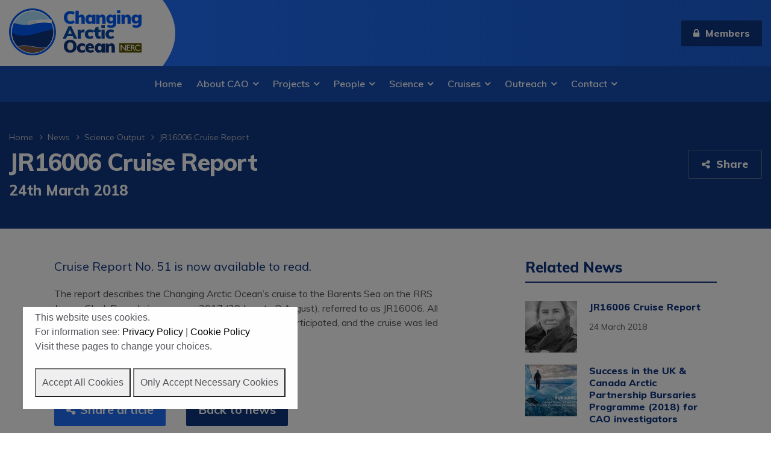

--- FILE ---
content_type: text/html; charset=UTF-8
request_url: https://www.changing-arctic-ocean.ac.uk/news/2018/03/jr16006-cruise-report/
body_size: 10065
content:
<!doctype html>
<!--[if lt IE 7]>
<html class="no-js lt-ie9 lt-ie8 lt-ie7" lang="en"> <![endif]-->
<!--[if IE 7]>
<html class="no-js lt-ie9 lt-ie8" lang="en> <![endif]-->
<!--[if IE 8]>
<html class="no-js lt-ie9" lang="en"> <![endif]-->
<!--[if IE 9]>
<html class="no-js ie9" lang="en"> <![endif]-->
<!--[if gt IE 9]><!-->
<html class="no-js" lang="en"> <!--<![endif]-->
<head>

	<title>JR16006 Cruise Report - Changing Arctic Ocean</title>

	<meta charset="utf-8"/>

	<meta name="author" content="Changing Arctic Ocean"/>

	<meta name="viewport" content="width=device-width, initial-scale=1">

	<link href="https://fonts.googleapis.com/css?family=Muli:300,400,400i,600,700,800" rel="stylesheet">

	<meta name='robots' content='index, follow, max-image-preview:large, max-snippet:-1, max-video-preview:-1' />

	<!-- This site is optimized with the Yoast SEO plugin v26.7 - https://yoast.com/wordpress/plugins/seo/ -->
	<link rel="canonical" href="https://www.changing-arctic-ocean.ac.uk/news/2018/03/jr16006-cruise-report/" />
	<meta property="og:locale" content="en_GB" />
	<meta property="og:type" content="article" />
	<meta property="og:title" content="JR16006 Cruise Report - Changing Arctic Ocean" />
	<meta property="og:description" content="Cruise Report No. 51 is now available to read. The report describes the Changing Arctic Ocean&#039;s cruise to the Barents Sea on the RRS James Clark Ross during summer 2017 (30 June to 8 August), referred to as JR16006." />
	<meta property="og:url" content="https://www.changing-arctic-ocean.ac.uk/news/2018/03/jr16006-cruise-report/" />
	<meta property="og:site_name" content="Changing Arctic Ocean" />
	<meta property="article:published_time" content="2018-03-24T14:47:40+00:00" />
	<meta property="article:modified_time" content="2018-03-24T14:48:21+00:00" />
	<meta property="og:image" content="https://www.changing-arctic-ocean.ac.uk/wp-content/uploads/2017/11/Jo-Hopkins-ii.jpg" />
	<meta property="og:image:width" content="4000" />
	<meta property="og:image:height" content="6000" />
	<meta property="og:image:type" content="image/jpeg" />
	<meta name="author" content="Kirsty Crocket" />
	<meta name="twitter:card" content="summary_large_image" />
	<meta name="twitter:creator" content="@KirstyCrock" />
	<meta name="twitter:label1" content="Written by" />
	<meta name="twitter:data1" content="Kirsty Crocket" />
	<script type="application/ld+json" class="yoast-schema-graph">{"@context":"https://schema.org","@graph":[{"@type":"Article","@id":"https://www.changing-arctic-ocean.ac.uk/news/2018/03/jr16006-cruise-report/#article","isPartOf":{"@id":"https://www.changing-arctic-ocean.ac.uk/news/2018/03/jr16006-cruise-report/"},"author":{"name":"Kirsty Crocket","@id":"https://www.changing-arctic-ocean.ac.uk/#/schema/person/f968be3e3805ba31123c5c8545fb93fb"},"headline":"JR16006 Cruise Report","datePublished":"2018-03-24T14:47:40+00:00","dateModified":"2018-03-24T14:48:21+00:00","mainEntityOfPage":{"@id":"https://www.changing-arctic-ocean.ac.uk/news/2018/03/jr16006-cruise-report/"},"wordCount":67,"commentCount":0,"image":{"@id":"https://www.changing-arctic-ocean.ac.uk/news/2018/03/jr16006-cruise-report/#primaryimage"},"thumbnailUrl":"https://www.changing-arctic-ocean.ac.uk/wp-content/uploads/2017/11/Jo-Hopkins-ii.jpg","articleSection":["Science Output"],"inLanguage":"en-GB"},{"@type":"WebPage","@id":"https://www.changing-arctic-ocean.ac.uk/news/2018/03/jr16006-cruise-report/","url":"https://www.changing-arctic-ocean.ac.uk/news/2018/03/jr16006-cruise-report/","name":"JR16006 Cruise Report - Changing Arctic Ocean","isPartOf":{"@id":"https://www.changing-arctic-ocean.ac.uk/#website"},"primaryImageOfPage":{"@id":"https://www.changing-arctic-ocean.ac.uk/news/2018/03/jr16006-cruise-report/#primaryimage"},"image":{"@id":"https://www.changing-arctic-ocean.ac.uk/news/2018/03/jr16006-cruise-report/#primaryimage"},"thumbnailUrl":"https://www.changing-arctic-ocean.ac.uk/wp-content/uploads/2017/11/Jo-Hopkins-ii.jpg","datePublished":"2018-03-24T14:47:40+00:00","dateModified":"2018-03-24T14:48:21+00:00","author":{"@id":"https://www.changing-arctic-ocean.ac.uk/#/schema/person/f968be3e3805ba31123c5c8545fb93fb"},"breadcrumb":{"@id":"https://www.changing-arctic-ocean.ac.uk/news/2018/03/jr16006-cruise-report/#breadcrumb"},"inLanguage":"en-GB","potentialAction":[{"@type":"ReadAction","target":["https://www.changing-arctic-ocean.ac.uk/news/2018/03/jr16006-cruise-report/"]}]},{"@type":"ImageObject","inLanguage":"en-GB","@id":"https://www.changing-arctic-ocean.ac.uk/news/2018/03/jr16006-cruise-report/#primaryimage","url":"https://www.changing-arctic-ocean.ac.uk/wp-content/uploads/2017/11/Jo-Hopkins-ii.jpg","contentUrl":"https://www.changing-arctic-ocean.ac.uk/wp-content/uploads/2017/11/Jo-Hopkins-ii.jpg","width":4000,"height":6000},{"@type":"BreadcrumbList","@id":"https://www.changing-arctic-ocean.ac.uk/news/2018/03/jr16006-cruise-report/#breadcrumb","itemListElement":[{"@type":"ListItem","position":1,"name":"Home","item":"https://www.changing-arctic-ocean.ac.uk/"},{"@type":"ListItem","position":2,"name":"News","item":"https://www.changing-arctic-ocean.ac.uk/news/"},{"@type":"ListItem","position":3,"name":"JR16006 Cruise Report"}]},{"@type":"WebSite","@id":"https://www.changing-arctic-ocean.ac.uk/#website","url":"https://www.changing-arctic-ocean.ac.uk/","name":"Changing Arctic Ocean","description":"Implications for marine biology and biogeochemistry","potentialAction":[{"@type":"SearchAction","target":{"@type":"EntryPoint","urlTemplate":"https://www.changing-arctic-ocean.ac.uk/?s={search_term_string}"},"query-input":{"@type":"PropertyValueSpecification","valueRequired":true,"valueName":"search_term_string"}}],"inLanguage":"en-GB"},{"@type":"Person","@id":"https://www.changing-arctic-ocean.ac.uk/#/schema/person/f968be3e3805ba31123c5c8545fb93fb","name":"Kirsty Crocket","image":{"@type":"ImageObject","inLanguage":"en-GB","@id":"https://www.changing-arctic-ocean.ac.uk/#/schema/person/image/","url":"https://secure.gravatar.com/avatar/2f5cf212428797523431c2f100c144cf975a1b63016c1a2ceef48c0fbb23ae84?s=96&d=mm&r=g","contentUrl":"https://secure.gravatar.com/avatar/2f5cf212428797523431c2f100c144cf975a1b63016c1a2ceef48c0fbb23ae84?s=96&d=mm&r=g","caption":"Kirsty Crocket"},"sameAs":["https://x.com/KirstyCrock"],"url":"https://www.changing-arctic-ocean.ac.uk/news/author/kirsty-crocket/"}]}</script>
	<!-- / Yoast SEO plugin. -->


<link rel="alternate" title="oEmbed (JSON)" type="application/json+oembed" href="https://www.changing-arctic-ocean.ac.uk/wp-json/oembed/1.0/embed?url=https%3A%2F%2Fwww.changing-arctic-ocean.ac.uk%2Fnews%2F2018%2F03%2Fjr16006-cruise-report%2F" />
<link rel="alternate" title="oEmbed (XML)" type="text/xml+oembed" href="https://www.changing-arctic-ocean.ac.uk/wp-json/oembed/1.0/embed?url=https%3A%2F%2Fwww.changing-arctic-ocean.ac.uk%2Fnews%2F2018%2F03%2Fjr16006-cruise-report%2F&#038;format=xml" />
<style id='wp-img-auto-sizes-contain-inline-css' type='text/css'>
img:is([sizes=auto i],[sizes^="auto," i]){contain-intrinsic-size:3000px 1500px}
/*# sourceURL=wp-img-auto-sizes-contain-inline-css */
</style>

<link rel='stylesheet' id='wp-block-library-css' href='https://www.changing-arctic-ocean.ac.uk/wp-includes/css/dist/block-library/style.min.css?ver=6.9' type='text/css' media='all' />
<style id='global-styles-inline-css' type='text/css'>
:root{--wp--preset--aspect-ratio--square: 1;--wp--preset--aspect-ratio--4-3: 4/3;--wp--preset--aspect-ratio--3-4: 3/4;--wp--preset--aspect-ratio--3-2: 3/2;--wp--preset--aspect-ratio--2-3: 2/3;--wp--preset--aspect-ratio--16-9: 16/9;--wp--preset--aspect-ratio--9-16: 9/16;--wp--preset--color--black: #000000;--wp--preset--color--cyan-bluish-gray: #abb8c3;--wp--preset--color--white: #ffffff;--wp--preset--color--pale-pink: #f78da7;--wp--preset--color--vivid-red: #cf2e2e;--wp--preset--color--luminous-vivid-orange: #ff6900;--wp--preset--color--luminous-vivid-amber: #fcb900;--wp--preset--color--light-green-cyan: #7bdcb5;--wp--preset--color--vivid-green-cyan: #00d084;--wp--preset--color--pale-cyan-blue: #8ed1fc;--wp--preset--color--vivid-cyan-blue: #0693e3;--wp--preset--color--vivid-purple: #9b51e0;--wp--preset--gradient--vivid-cyan-blue-to-vivid-purple: linear-gradient(135deg,rgb(6,147,227) 0%,rgb(155,81,224) 100%);--wp--preset--gradient--light-green-cyan-to-vivid-green-cyan: linear-gradient(135deg,rgb(122,220,180) 0%,rgb(0,208,130) 100%);--wp--preset--gradient--luminous-vivid-amber-to-luminous-vivid-orange: linear-gradient(135deg,rgb(252,185,0) 0%,rgb(255,105,0) 100%);--wp--preset--gradient--luminous-vivid-orange-to-vivid-red: linear-gradient(135deg,rgb(255,105,0) 0%,rgb(207,46,46) 100%);--wp--preset--gradient--very-light-gray-to-cyan-bluish-gray: linear-gradient(135deg,rgb(238,238,238) 0%,rgb(169,184,195) 100%);--wp--preset--gradient--cool-to-warm-spectrum: linear-gradient(135deg,rgb(74,234,220) 0%,rgb(151,120,209) 20%,rgb(207,42,186) 40%,rgb(238,44,130) 60%,rgb(251,105,98) 80%,rgb(254,248,76) 100%);--wp--preset--gradient--blush-light-purple: linear-gradient(135deg,rgb(255,206,236) 0%,rgb(152,150,240) 100%);--wp--preset--gradient--blush-bordeaux: linear-gradient(135deg,rgb(254,205,165) 0%,rgb(254,45,45) 50%,rgb(107,0,62) 100%);--wp--preset--gradient--luminous-dusk: linear-gradient(135deg,rgb(255,203,112) 0%,rgb(199,81,192) 50%,rgb(65,88,208) 100%);--wp--preset--gradient--pale-ocean: linear-gradient(135deg,rgb(255,245,203) 0%,rgb(182,227,212) 50%,rgb(51,167,181) 100%);--wp--preset--gradient--electric-grass: linear-gradient(135deg,rgb(202,248,128) 0%,rgb(113,206,126) 100%);--wp--preset--gradient--midnight: linear-gradient(135deg,rgb(2,3,129) 0%,rgb(40,116,252) 100%);--wp--preset--font-size--small: 13px;--wp--preset--font-size--medium: 20px;--wp--preset--font-size--large: 36px;--wp--preset--font-size--x-large: 42px;--wp--preset--spacing--20: 0.44rem;--wp--preset--spacing--30: 0.67rem;--wp--preset--spacing--40: 1rem;--wp--preset--spacing--50: 1.5rem;--wp--preset--spacing--60: 2.25rem;--wp--preset--spacing--70: 3.38rem;--wp--preset--spacing--80: 5.06rem;--wp--preset--shadow--natural: 6px 6px 9px rgba(0, 0, 0, 0.2);--wp--preset--shadow--deep: 12px 12px 50px rgba(0, 0, 0, 0.4);--wp--preset--shadow--sharp: 6px 6px 0px rgba(0, 0, 0, 0.2);--wp--preset--shadow--outlined: 6px 6px 0px -3px rgb(255, 255, 255), 6px 6px rgb(0, 0, 0);--wp--preset--shadow--crisp: 6px 6px 0px rgb(0, 0, 0);}:where(.is-layout-flex){gap: 0.5em;}:where(.is-layout-grid){gap: 0.5em;}body .is-layout-flex{display: flex;}.is-layout-flex{flex-wrap: wrap;align-items: center;}.is-layout-flex > :is(*, div){margin: 0;}body .is-layout-grid{display: grid;}.is-layout-grid > :is(*, div){margin: 0;}:where(.wp-block-columns.is-layout-flex){gap: 2em;}:where(.wp-block-columns.is-layout-grid){gap: 2em;}:where(.wp-block-post-template.is-layout-flex){gap: 1.25em;}:where(.wp-block-post-template.is-layout-grid){gap: 1.25em;}.has-black-color{color: var(--wp--preset--color--black) !important;}.has-cyan-bluish-gray-color{color: var(--wp--preset--color--cyan-bluish-gray) !important;}.has-white-color{color: var(--wp--preset--color--white) !important;}.has-pale-pink-color{color: var(--wp--preset--color--pale-pink) !important;}.has-vivid-red-color{color: var(--wp--preset--color--vivid-red) !important;}.has-luminous-vivid-orange-color{color: var(--wp--preset--color--luminous-vivid-orange) !important;}.has-luminous-vivid-amber-color{color: var(--wp--preset--color--luminous-vivid-amber) !important;}.has-light-green-cyan-color{color: var(--wp--preset--color--light-green-cyan) !important;}.has-vivid-green-cyan-color{color: var(--wp--preset--color--vivid-green-cyan) !important;}.has-pale-cyan-blue-color{color: var(--wp--preset--color--pale-cyan-blue) !important;}.has-vivid-cyan-blue-color{color: var(--wp--preset--color--vivid-cyan-blue) !important;}.has-vivid-purple-color{color: var(--wp--preset--color--vivid-purple) !important;}.has-black-background-color{background-color: var(--wp--preset--color--black) !important;}.has-cyan-bluish-gray-background-color{background-color: var(--wp--preset--color--cyan-bluish-gray) !important;}.has-white-background-color{background-color: var(--wp--preset--color--white) !important;}.has-pale-pink-background-color{background-color: var(--wp--preset--color--pale-pink) !important;}.has-vivid-red-background-color{background-color: var(--wp--preset--color--vivid-red) !important;}.has-luminous-vivid-orange-background-color{background-color: var(--wp--preset--color--luminous-vivid-orange) !important;}.has-luminous-vivid-amber-background-color{background-color: var(--wp--preset--color--luminous-vivid-amber) !important;}.has-light-green-cyan-background-color{background-color: var(--wp--preset--color--light-green-cyan) !important;}.has-vivid-green-cyan-background-color{background-color: var(--wp--preset--color--vivid-green-cyan) !important;}.has-pale-cyan-blue-background-color{background-color: var(--wp--preset--color--pale-cyan-blue) !important;}.has-vivid-cyan-blue-background-color{background-color: var(--wp--preset--color--vivid-cyan-blue) !important;}.has-vivid-purple-background-color{background-color: var(--wp--preset--color--vivid-purple) !important;}.has-black-border-color{border-color: var(--wp--preset--color--black) !important;}.has-cyan-bluish-gray-border-color{border-color: var(--wp--preset--color--cyan-bluish-gray) !important;}.has-white-border-color{border-color: var(--wp--preset--color--white) !important;}.has-pale-pink-border-color{border-color: var(--wp--preset--color--pale-pink) !important;}.has-vivid-red-border-color{border-color: var(--wp--preset--color--vivid-red) !important;}.has-luminous-vivid-orange-border-color{border-color: var(--wp--preset--color--luminous-vivid-orange) !important;}.has-luminous-vivid-amber-border-color{border-color: var(--wp--preset--color--luminous-vivid-amber) !important;}.has-light-green-cyan-border-color{border-color: var(--wp--preset--color--light-green-cyan) !important;}.has-vivid-green-cyan-border-color{border-color: var(--wp--preset--color--vivid-green-cyan) !important;}.has-pale-cyan-blue-border-color{border-color: var(--wp--preset--color--pale-cyan-blue) !important;}.has-vivid-cyan-blue-border-color{border-color: var(--wp--preset--color--vivid-cyan-blue) !important;}.has-vivid-purple-border-color{border-color: var(--wp--preset--color--vivid-purple) !important;}.has-vivid-cyan-blue-to-vivid-purple-gradient-background{background: var(--wp--preset--gradient--vivid-cyan-blue-to-vivid-purple) !important;}.has-light-green-cyan-to-vivid-green-cyan-gradient-background{background: var(--wp--preset--gradient--light-green-cyan-to-vivid-green-cyan) !important;}.has-luminous-vivid-amber-to-luminous-vivid-orange-gradient-background{background: var(--wp--preset--gradient--luminous-vivid-amber-to-luminous-vivid-orange) !important;}.has-luminous-vivid-orange-to-vivid-red-gradient-background{background: var(--wp--preset--gradient--luminous-vivid-orange-to-vivid-red) !important;}.has-very-light-gray-to-cyan-bluish-gray-gradient-background{background: var(--wp--preset--gradient--very-light-gray-to-cyan-bluish-gray) !important;}.has-cool-to-warm-spectrum-gradient-background{background: var(--wp--preset--gradient--cool-to-warm-spectrum) !important;}.has-blush-light-purple-gradient-background{background: var(--wp--preset--gradient--blush-light-purple) !important;}.has-blush-bordeaux-gradient-background{background: var(--wp--preset--gradient--blush-bordeaux) !important;}.has-luminous-dusk-gradient-background{background: var(--wp--preset--gradient--luminous-dusk) !important;}.has-pale-ocean-gradient-background{background: var(--wp--preset--gradient--pale-ocean) !important;}.has-electric-grass-gradient-background{background: var(--wp--preset--gradient--electric-grass) !important;}.has-midnight-gradient-background{background: var(--wp--preset--gradient--midnight) !important;}.has-small-font-size{font-size: var(--wp--preset--font-size--small) !important;}.has-medium-font-size{font-size: var(--wp--preset--font-size--medium) !important;}.has-large-font-size{font-size: var(--wp--preset--font-size--large) !important;}.has-x-large-font-size{font-size: var(--wp--preset--font-size--x-large) !important;}
/*# sourceURL=global-styles-inline-css */
</style>

<style id='classic-theme-styles-inline-css' type='text/css'>
/*! This file is auto-generated */
.wp-block-button__link{color:#fff;background-color:#32373c;border-radius:9999px;box-shadow:none;text-decoration:none;padding:calc(.667em + 2px) calc(1.333em + 2px);font-size:1.125em}.wp-block-file__button{background:#32373c;color:#fff;text-decoration:none}
/*# sourceURL=/wp-includes/css/classic-themes.min.css */
</style>
<link rel='stylesheet' id='cookiesconsent-styles-css' href='https://www.changing-arctic-ocean.ac.uk/wp-content/plugins/bas-cookie-consent/css/bas-cookie-consent.css?ver=6.9' type='text/css' media='all' />
<script type="text/javascript" src="//ajax.googleapis.com/ajax/libs/jquery/3.2.1/jquery.min.js?ver=6.9" id="jquery-js"></script>
<script type="text/javascript" src="https://www.changing-arctic-ocean.ac.uk/wp-content/themes/changingarcticocean/js/plugins/mtc_chosen.js?ver=030fe7" id="mtc_chosen.js-js"></script>
<script type="text/javascript" src="https://www.changing-arctic-ocean.ac.uk/wp-content/themes/changingarcticocean/js/plugins/mtc_cookies.js?ver=6d7df6" id="mtc_cookies.js-js"></script>
<script type="text/javascript" src="https://www.changing-arctic-ocean.ac.uk/wp-content/themes/changingarcticocean/js/plugins/mtc_easing.js?ver=680904" id="mtc_easing.js-js"></script>
<script type="text/javascript" src="https://www.changing-arctic-ocean.ac.uk/wp-content/themes/changingarcticocean/js/plugins/mtc_fitvids.js?ver=56ff8e" id="mtc_fitvids.js-js"></script>
<script type="text/javascript" src="https://www.changing-arctic-ocean.ac.uk/wp-content/themes/changingarcticocean/js/plugins/mtc_fix_height.js?ver=1db889" id="mtc_fix_height.js-js"></script>
<script type="text/javascript" src="https://www.changing-arctic-ocean.ac.uk/wp-content/themes/changingarcticocean/js/plugins/mtc_hammer.js?ver=467b9d" id="mtc_hammer.js-js"></script>
<script type="text/javascript" src="https://www.changing-arctic-ocean.ac.uk/wp-content/themes/changingarcticocean/js/plugins/mtc_hover_intent.js?ver=72946c" id="mtc_hover_intent.js-js"></script>
<script type="text/javascript" src="https://www.changing-arctic-ocean.ac.uk/wp-content/themes/changingarcticocean/js/plugins/mtc_jquery_getpath.js?ver=d5ba51" id="mtc_jquery_getpath.js-js"></script>
<script type="text/javascript" src="https://www.changing-arctic-ocean.ac.uk/wp-content/themes/changingarcticocean/js/plugins/mtc_matchheight.js?ver=6baaca" id="mtc_matchheight.js-js"></script>
<script type="text/javascript" src="https://www.changing-arctic-ocean.ac.uk/wp-content/themes/changingarcticocean/js/plugins/mtc_mobile_menu.js?ver=6f7af4" id="mtc_mobile_menu.js-js"></script>
<script type="text/javascript" src="https://www.changing-arctic-ocean.ac.uk/wp-content/themes/changingarcticocean/js/plugins/mtc_multicurrency.js?ver=fa0fd6" id="mtc_multicurrency.js-js"></script>
<script type="text/javascript" src="https://www.changing-arctic-ocean.ac.uk/wp-content/themes/changingarcticocean/js/plugins/mtc_overlay.js?ver=b6779a" id="mtc_overlay.js-js"></script>
<script type="text/javascript" src="https://www.changing-arctic-ocean.ac.uk/wp-content/themes/changingarcticocean/js/plugins/mtc_perfect_scroll.js?ver=84ed56" id="mtc_perfect_scroll.js-js"></script>
<script type="text/javascript" src="https://www.changing-arctic-ocean.ac.uk/wp-content/themes/changingarcticocean/js/plugins/mtc_picturefill.js?ver=5830a9" id="mtc_picturefill.js-js"></script>
<script type="text/javascript" src="https://www.changing-arctic-ocean.ac.uk/wp-content/themes/changingarcticocean/js/plugins/mtc_placeholder.js?ver=159d2d" id="mtc_placeholder.js-js"></script>
<script type="text/javascript" src="https://www.changing-arctic-ocean.ac.uk/wp-content/themes/changingarcticocean/js/plugins/mtc_slick.js?ver=f3527b" id="mtc_slick.js-js"></script>
<script type="text/javascript" src="https://www.changing-arctic-ocean.ac.uk/wp-content/themes/changingarcticocean/js/plugins/mtc_tabs.js?ver=bccb84" id="mtc_tabs.js-js"></script>
<script type="text/javascript" src="https://www.changing-arctic-ocean.ac.uk/wp-content/themes/changingarcticocean/js/plugins/mtc_waypoints.js?ver=8921d2" id="mtc_waypoints.js-js"></script>
<script type="text/javascript" src="https://www.changing-arctic-ocean.ac.uk/wp-content/themes/changingarcticocean/js/plugins/mtc_zoom.js?ver=0f84ca" id="mtc_zoom.js-js"></script>
<script type="text/javascript" src="https://www.changing-arctic-ocean.ac.uk/wp-content/themes/changingarcticocean/js/functions.js?ver=5f782d" id="functions.js-js"></script>
<script type="text/javascript" src="https://www.changing-arctic-ocean.ac.uk/wp-content/themes/changingarcticocean/js/site_scripts/mtc_content_sidebar.js?ver=cfdaae" id="mtc_content_sidebar.js-js"></script>
<script type="text/javascript" src="https://www.changing-arctic-ocean.ac.uk/wp-content/themes/changingarcticocean/js/site_scripts/mtc_grid_list_switch.js?ver=05b5f2" id="mtc_grid_list_switch.js-js"></script>
<script type="text/javascript" src="https://www.changing-arctic-ocean.ac.uk/wp-content/themes/changingarcticocean/js/site_scripts/mtc_load_more.js?ver=5b2d39" id="mtc_load_more.js-js"></script>
<script type="text/javascript" src="https://www.changing-arctic-ocean.ac.uk/wp-content/themes/changingarcticocean/js/site_scripts/mtc_project_scroll.js?ver=d82375" id="mtc_project_scroll.js-js"></script>
<script type="text/javascript" src="https://www.changing-arctic-ocean.ac.uk/wp-content/themes/changingarcticocean/js/site_scripts/mtc_search.js?ver=081320" id="mtc_search.js-js"></script>
<script type="text/javascript" src="https://www.changing-arctic-ocean.ac.uk/wp-content/themes/changingarcticocean/js/script.js?ver=f49efe" id="script.js-js"></script>
<link rel="https://api.w.org/" href="https://www.changing-arctic-ocean.ac.uk/wp-json/" /><link rel="alternate" title="JSON" type="application/json" href="https://www.changing-arctic-ocean.ac.uk/wp-json/wp/v2/posts/2560" /><link rel="EditURI" type="application/rsd+xml" title="RSD" href="https://www.changing-arctic-ocean.ac.uk/xmlrpc.php?rsd" />
<meta name="generator" content="WordPress 6.9" />
<link rel='shortlink' href='https://www.changing-arctic-ocean.ac.uk/?p=2560' />
		<link rel="stylesheet/less"
		      href="https://www.changing-arctic-ocean.ac.uk/wp-content/themes/changingarcticocean/styles/mtc_style.less?1768332706"
		      media="screen, print"
		/>
		<script src="https://www.changing-arctic-ocean.ac.uk/wp-content/themes/changingarcticocean/js/less.js"></script>
		<script type="text/javascript">
			// less.watch(); //ajax request that keeps running to check for less errors
		</script>

		
	<!--[if lt IE 8]>
	<script>
		$( document ).ready( function () {

			$( 'body' ).prepend( '<div class="compatibilityMessage"><div class="wrapper"></div></div>' ).hide().slideDown( 'slow' );
			$( '.compatibilityMessage .wrapper' ).css( {
				'cursor': 'pointer'
			} ).html( 'Some elements on this page may not display correctly due to the age of your browser.  <span>Click here for free upgrade options.</span>' );

			$( '.compatibilityMessage' ).on( 'click', function () {
				window.open( 'http://whatbrowser.org/', '_blank' );
			} );

		} );
	</script>

	<![endif]-->

	<link rel="apple-touch-icon" href="https://www.changing-arctic-ocean.ac.uk/wp-content/themes/changingarcticocean/images/apple-touch-icon.png">
    <link rel="shortcut icon" href="https://www.changing-arctic-ocean.ac.uk/wp-content/themes/changingarcticocean/images/favicon.ico" type="image/x-icon" />
	<script type="application/ld+json">{"@context":"http://schema.org","@type":"Blog","url":"https://www.changing-arctic-ocean.ac.uk/news"}</script><script type="application/ld+json">{"@context":"http://schema.org","@type":"Organization","name":"NERC Changing Arctic Ocean","url":"https://www.changing-arctic-ocean.ac.uk","sameAs":["https://www.facebook.com/Changing.arctic.ocean/","https://twitter.com/NERC_CAO"]}</script>
	
    <!-- Google tag (gtag.js) -->
    <script async src="https://www.googletagmanager.com/gtag/js?id=G-RG3YL5KSCD"></script>
    <script>
      window.dataLayer = window.dataLayer || [];
      function gtag(){dataLayer.push(arguments);}
      gtag('js', new Date());
    
      gtag('config', 'G-RG3YL5KSCD');
    </script>

</head>

<body class="wp-singular post-template-default single single-post postid-2560 single-format-standard wp-theme-changingarcticocean">

<div class="siteOuterWrapper">

	<div id="header">

		<div class="wrapper">
			<div class="logo">
				<a href="/">
					<img src="https://www.changing-arctic-ocean.ac.uk/wp-content/themes/changingarcticocean/images/logo.svg" alt="Changing Arctic Ocean"/>
				</a>
			</div>

			<a class="flyoutButton">
				<i class="fa fa-bars" aria-hidden="true"></i><span>Menu</span>
			</a>

			<div class="flyoutWrap">

				
				<a class="button button-primary" href="https://www.changing-arctic-ocean.ac.uk/members/">
					<i class="fa fa-lock"></i>&nbsp;&nbsp;Members
				</a>

				<ul id="menu-main-menu" class="mainMenu"><li id="menu-item-376" class="menu-item menu-item-type-post_type menu-item-object-page menu-item-home menu-item-376"><a href="https://www.changing-arctic-ocean.ac.uk/">Home</a></li>
<li id="menu-item-377" class="menu-item menu-item-type-post_type menu-item-object-page menu-item-has-children menu-item-377"><a href="https://www.changing-arctic-ocean.ac.uk/about/">About CAO</a>
<ul class="sub-menu">
	<li id="menu-item-788" class="menu-item menu-item-type-post_type menu-item-object-page menu-item-788"><a href="https://www.changing-arctic-ocean.ac.uk/about/changes-in-the-arctic-ocean/">Changes in the Arctic Ocean</a></li>
	<li id="menu-item-812" class="menu-item menu-item-type-post_type menu-item-object-page menu-item-812"><a href="https://www.changing-arctic-ocean.ac.uk/about/projecting-future-change-in-the-arctic-ocean/">Projecting future change in the Arctic Ocean</a></li>
	<li id="menu-item-787" class="menu-item menu-item-type-post_type menu-item-object-page menu-item-787"><a href="https://www.changing-arctic-ocean.ac.uk/about/research-challenges/">Research Challenges</a></li>
	<li id="menu-item-807" class="menu-item menu-item-type-post_type menu-item-object-page menu-item-807"><a href="https://www.changing-arctic-ocean.ac.uk/about/programme-documents/">Programme documents</a></li>
	<li id="menu-item-378" class="menu-item menu-item-type-post_type menu-item-object-page current_page_parent menu-item-378"><a href="https://www.changing-arctic-ocean.ac.uk/news/">News</a></li>
	<li id="menu-item-1363" class="menu-item menu-item-type-custom menu-item-object-custom menu-item-1363"><a href="/opportunities">Opportunities</a></li>
</ul>
</li>
<li id="menu-item-901" class="menu-item menu-item-type-post_type menu-item-object-page menu-item-has-children menu-item-901"><a href="https://www.changing-arctic-ocean.ac.uk/projects/">Projects</a>
<ul class="sub-menu">
	<li id="menu-item-896" class="menu-item menu-item-type-post_type menu-item-object-page menu-item-896"><a href="https://www.changing-arctic-ocean.ac.uk/projects/">All Projects</a></li>
	<li id="menu-item-1104" class="menu-item menu-item-type-post_type menu-item-object-page menu-item-1104"><a href="https://www.changing-arctic-ocean.ac.uk/projects/arctic-stakeholders-and-international-collaborators/">Arctic Stakeholders</a></li>
</ul>
</li>
<li id="menu-item-379" class="menu-item menu-item-type-post_type menu-item-object-page menu-item-has-children menu-item-379"><a href="https://www.changing-arctic-ocean.ac.uk/people/">People</a>
<ul class="sub-menu">
	<li id="menu-item-925" class="menu-item menu-item-type-post_type menu-item-object-page menu-item-925"><a href="https://www.changing-arctic-ocean.ac.uk/people/">All People</a></li>
	<li id="menu-item-384" class="menu-item menu-item-type-post_type menu-item-object-page menu-item-384"><a href="https://www.changing-arctic-ocean.ac.uk/people/programme-advisory-group/">Programme Advisory Group</a></li>
	<li id="menu-item-1255" class="menu-item menu-item-type-post_type menu-item-object-page menu-item-1255"><a href="https://www.changing-arctic-ocean.ac.uk/people/data-management/">Data Managers</a></li>
	<li id="menu-item-816" class="menu-item menu-item-type-post_type menu-item-object-page menu-item-816"><a href="https://www.changing-arctic-ocean.ac.uk/people/programme-coordination/">Science Coordinator</a></li>
</ul>
</li>
<li id="menu-item-382" class="menu-item menu-item-type-post_type menu-item-object-page menu-item-has-children menu-item-382"><a href="https://www.changing-arctic-ocean.ac.uk/science-outputs/">Science</a>
<ul class="sub-menu">
	<li id="menu-item-1278" class="menu-item menu-item-type-post_type menu-item-object-page menu-item-1278"><a href="https://www.changing-arctic-ocean.ac.uk/science-outputs/publications/">Publications</a></li>
	<li id="menu-item-1259" class="menu-item menu-item-type-post_type menu-item-object-page menu-item-1259"><a href="https://www.changing-arctic-ocean.ac.uk/science-outputs/arctic-conferences/">Arctic Science at Conferences</a></li>
	<li id="menu-item-4146" class="menu-item menu-item-type-post_type menu-item-object-page menu-item-4146"><a href="https://www.changing-arctic-ocean.ac.uk/science-outputs/science-in-policy/">Arctic Science in Policy</a></li>
	<li id="menu-item-1260" class="menu-item menu-item-type-post_type menu-item-object-page menu-item-1260"><a href="https://www.changing-arctic-ocean.ac.uk/science-outputs/events/">CAO Events</a></li>
</ul>
</li>
<li id="menu-item-381" class="menu-item menu-item-type-post_type menu-item-object-page menu-item-has-children menu-item-381"><a href="https://www.changing-arctic-ocean.ac.uk/scientific-cruises/">Cruises</a>
<ul class="sub-menu">
	<li id="menu-item-1267" class="menu-item menu-item-type-post_type menu-item-object-page menu-item-1267"><a href="https://www.changing-arctic-ocean.ac.uk/scientific-cruises/summer-2017-cruise/">CAO 2017 Cruise (JR16006)</a></li>
	<li id="menu-item-1268" class="menu-item menu-item-type-post_type menu-item-object-page menu-item-1268"><a href="https://www.changing-arctic-ocean.ac.uk/scientific-cruises/summer-2018-cruise/">CAO 2018 Cruises (JR17005, JR17006, JR17007)</a></li>
	<li id="menu-item-4133" class="menu-item menu-item-type-post_type menu-item-object-page menu-item-4133"><a href="https://www.changing-arctic-ocean.ac.uk/scientific-cruises/cao-2019-cruises-jr18006-jr18007/">CAO 2019 Cruises (JR18006, JR18007)</a></li>
	<li id="menu-item-1269" class="menu-item menu-item-type-post_type menu-item-object-page menu-item-1269"><a href="https://www.changing-arctic-ocean.ac.uk/scientific-cruises/international-cruises/">International Cruises</a></li>
</ul>
</li>
<li id="menu-item-1083" class="menu-item menu-item-type-post_type menu-item-object-page menu-item-has-children menu-item-1083"><a href="https://www.changing-arctic-ocean.ac.uk/outreach/">Outreach</a>
<ul class="sub-menu">
	<li id="menu-item-1290" class="menu-item menu-item-type-post_type menu-item-object-page menu-item-1290"><a href="https://www.changing-arctic-ocean.ac.uk/outreach/calendar-of-events/">Calendar of events</a></li>
	<li id="menu-item-1289" class="menu-item menu-item-type-post_type menu-item-object-page menu-item-1289"><a href="https://www.changing-arctic-ocean.ac.uk/outreach/blogs/">Blogs and video clips</a></li>
	<li id="menu-item-4111" class="menu-item menu-item-type-post_type menu-item-object-page menu-item-4111"><a href="https://www.changing-arctic-ocean.ac.uk/outreach/downloads/">Educational resources</a></li>
</ul>
</li>
<li id="menu-item-383" class="menu-item menu-item-type-post_type menu-item-object-page menu-item-has-children menu-item-383"><a href="https://www.changing-arctic-ocean.ac.uk/contact/">Contact</a>
<ul class="sub-menu">
	<li id="menu-item-1327" class="menu-item menu-item-type-post_type menu-item-object-page menu-item-1327"><a href="https://www.changing-arctic-ocean.ac.uk/partners/">Partners</a></li>
	<li id="menu-item-1478" class="menu-item menu-item-type-custom menu-item-object-custom menu-item-1478"><a href="/arctic-links">Arctic Links</a></li>
</ul>
</li>
</ul>			</div> <!-- .flyOutWrap -->

		</div> <!-- .wrapper -->

	</div> <!-- #header -->

	<div class="siteInnerWrapper">

		<div id="content" role="main">
		<div class="archiveHeader">
			<div class="wrapper">
				<div class="archiveHeaderWrap">

					<div class="breadcrumbWrap">
						<ul>
	<li><a href="/">Home</a></li>
<li><a href="https://www.changing-arctic-ocean.ac.uk/news/">News</a></li>
<li><a href="https://www.changing-arctic-ocean.ac.uk/news/category/science-output/">Science Output</a></li>	<li>JR16006 Cruise Report</li>
</ul>
					</div>
					<h1>JR16006 Cruise Report</h1>
					<h4>24th March 2018</h4>

					<div class="archiveHeaderButtons">
						<a href="https://www.changing-arctic-ocean.ac.uk/wp-content/themes/changingarcticocean/includes/share.php"
     data-url="https://www.changing-arctic-ocean.ac.uk/news/2018/03/jr16006-cruise-report/"
		 class="button buttonShare js_overlayshare">
	<i class="fa fa-share-alt"></i>Share
</a>											</div>
				</div>
			</div>
		</div>

				<div class="pageWrap">
			<div class="contentPageWrap">

				<div class="contentWrap withSidebar">

					<div class="pageContent">
						<p>Cruise Report No. 51 is now available to read.</p>
<p>The report describes the Changing Arctic Ocean&#8217;s cruise to the Barents Sea on the RRS <em>James Clark Ross</em> during summer 2017 (30 June to 8 August), referred to as JR16006. All four projects (ARISE, Arctic PRIZE, ChAOS, DIAPOD) participated, and the cruise was led by <a href="https://www.changing-arctic-ocean.ac.uk/profile/dr-joanne-hopkins/">Dr Jo Hopkins</a>.</p>
<p>All 164 pages of the report are available to read <a href="https://www.changing-arctic-ocean.ac.uk/scientific-cruises/summer-2017-cruise/">here</a>.</p>
					</div> <!-- .pageContent -->

					<div class="newsButtons">

						<a href="https://www.changing-arctic-ocean.ac.uk/wp-content/themes/changingarcticocean/includes/share.php" data-url="https://www.changing-arctic-ocean.ac.uk/news/2018/03/jr16006-cruise-report/" class="button js_overlayshare"><i class="fa fa-share-alt"></i>Share article</a>
						<a href="/news" class="button">Back to news</a>

					</div>

				</div> <!-- .contentWrap -->

				<div class="contentSidebar">
											<div class="newsWrap">
							<h3>Related News</h3>
							<ul>
																	<li class="newsItem">
										<a href="https://www.changing-arctic-ocean.ac.uk/news/2018/03/jr16006-cruise-report/">
																						<div class="imageWrap">
												<img src="https://www.changing-arctic-ocean.ac.uk/wp-content/uploads/2017/11/Jo-Hopkins-ii-86x86.jpg" alt="JR16006 Cruise Report"/>
											</div>
											<div class="textWrap">
												<h4>JR16006 Cruise Report</h4>
												<div class="newsItemDate">24 March 2018</div>
											</div>
										</a>
									</li>
																	<li class="newsItem">
										<a href="https://www.changing-arctic-ocean.ac.uk/news/2018/02/success-uk-canada-arctic-partnership-bursaries-programme-2018/">
																						<div class="imageWrap">
												<img src="https://www.changing-arctic-ocean.ac.uk/wp-content/uploads/2018/02/2018-02-05-UK-Canada-Bursaries-Programme-logo-86x86.jpg" alt="Success in the UK &#038; Canada Arctic Partnership Bursaries Programme (2018) for CAO investigators"/>
											</div>
											<div class="textWrap">
												<h4>Success in the UK &#038; Canada Arctic Partnership Bursaries Programme (2018) for CAO investigators</h4>
												<div class="newsItemDate">05 February 2018</div>
											</div>
										</a>
									</li>
																	<li class="newsItem">
										<a href="https://www.changing-arctic-ocean.ac.uk/news/2017/12/cao-chaired-sessions-goldschmidt-2018/">
																						<div class="imageWrap">
												<img src="https://www.changing-arctic-ocean.ac.uk/wp-content/uploads/2017/12/Goldschmidt_2018_Logo-86x86.jpg" alt="CAO-chaired sessions at Goldschmidt 2018"/>
											</div>
											<div class="textWrap">
												<h4>CAO-chaired sessions at Goldschmidt 2018</h4>
												<div class="newsItemDate">12 December 2017</div>
											</div>
										</a>
									</li>
															</ul>
						</div>
					
											<div class="sidebarWrap">
							<h3>Related Projects</h3>
							<ul>
																	<li>
										<a href="https://www.changing-arctic-ocean.ac.uk/project/arise/">
											ARISE										</a>
									</li>
																	<li>
										<a href="https://www.changing-arctic-ocean.ac.uk/project/chaos/">
											ChAOS										</a>
									</li>
																	<li>
										<a href="https://www.changing-arctic-ocean.ac.uk/project/arctic-prize/">
											Arctic PRIZE										</a>
									</li>
																	<li>
										<a href="https://www.changing-arctic-ocean.ac.uk/project/diapod/">
											DIAPOD										</a>
									</li>
								
							</ul>
						</div>
					
											<div class="sidebarWrap">
							<h3>Related People</h3>
							<ul>
																	<li>
										<a href="https://www.changing-arctic-ocean.ac.uk/profile/dr-joanne-hopkins/">
											Dr Joanne Hopkins										</a>
									</li>
								
							</ul>
						</div>
					
				</div> <!-- .contentSidebarWrap -->

			</div>
		</div>

		</div> <!-- end of content -->

<div class="footerWrap">

    <div class="footerDetails">


        <div class="footerMenu"><ul id="menu-footer-menu" class="menu"><li id="menu-item-385" class="menu-item menu-item-type-post_type menu-item-object-page menu-item-385"><a href="https://www.changing-arctic-ocean.ac.uk/contact/">Contact Us</a></li>
<li id="menu-item-967" class="menu-item menu-item-type-post_type menu-item-object-page menu-item-967"><a href="https://www.changing-arctic-ocean.ac.uk/people/data-management/data-policy/">CAO Data Policy</a></li>
<li id="menu-item-1602" class="menu-item menu-item-type-custom menu-item-object-custom menu-item-1602"><a href="https://twitter.com/NERC_CAO">@NERC_CAO</a></li>
<li id="menu-item-1751" class="menu-item menu-item-type-custom menu-item-object-custom menu-item-1751"><a href="http://www.nerc.ac.uk/research/funded/programmes/arcticocean/">NERC</a></li>
<li id="menu-item-3088" class="menu-item menu-item-type-custom menu-item-object-custom menu-item-3088"><a href="https://www.bmbf.de/en/index.html">BMBF</a></li>
<li id="menu-item-5325" class="menu-item menu-item-type-post_type menu-item-object-page menu-item-5325"><a href="https://www.changing-arctic-ocean.ac.uk/privacy-policy/">Privacy Policy</a></li>
<li id="menu-item-5326" class="menu-item menu-item-type-post_type menu-item-object-page menu-item-5326"><a href="https://www.changing-arctic-ocean.ac.uk/cookie-policy/">Cookie Policy</a></li>
<li class="menu-item menu-item-type-custom menu-item-object-custom"><a href="#js_sectionCredits" class="mtcOverlay" data-no-ajax="true">Image Credits</a></li></ul></div>        <span>&copy; 2026 Changing Arctic Ocean</span>
    </div>

    <div class="footer" role="contentinfo">

        <div id="credits">
            <a href="http://www.mtcmedia.co.uk" target="_blank" rel="external" title="Opens in a new window">Responsive
                website design</a>,
            Development and Hosting by
            <a href="http://www.mtcmedia.co.uk" target="_blank" rel="external" title="Opens in a new window"><strong>mtc.</strong></a>
        </div>

    </div> <!-- / Footer -->

</div> <!-- / Footer Wrap -->

</div> <!-- / Inner Site Wrap -->

</div> <!-- Outer Site Wrap -->

<div class="lessVars"></div>

<script type="speculationrules">
{"prefetch":[{"source":"document","where":{"and":[{"href_matches":"/*"},{"not":{"href_matches":["/wp-*.php","/wp-admin/*","/wp-content/uploads/*","/wp-content/*","/wp-content/plugins/*","/wp-content/themes/changingarcticocean/*","/*\\?(.+)"]}},{"not":{"selector_matches":"a[rel~=\"nofollow\"]"}},{"not":{"selector_matches":".no-prefetch, .no-prefetch a"}}]},"eagerness":"conservative"}]}
</script>
<script type="text/javascript" src="https://www.changing-arctic-ocean.ac.uk/wp-content/plugins/bas-cookie-consent/js/bas-cookie-consent.js?ver=6.9" id="cookiesconsent-script-js"></script>

<script src='//platform-api.sharethis.com/js/sharethis.js#property=59f3145658ca40001295593b&product=custom-share-buttons' async='async'></script>

<div class="js_sectionCredits" id="js_sectionCredits">
	<div class="section sectionCredits">
		<header>
			<h5>Credits for Images found on this page</h5>
		</header>
		<ul class="sectionRow">
							<li class="column12">
										<div class="imageWrap">
						<img src="https://www.changing-arctic-ocean.ac.uk/wp-content/uploads/2017/11/Jo-Hopkins-ii-86x86.jpg"
						     alt="PSO Jo Hopkins during CAO Cruise 2017"
						     title="PSO Jo Hopkins during CAO Cruise 2017"
						/>
					</div>
					<div class="textWrap">
						<strong>News Image: JR16006 Cruise Report</strong><br />
						PSO Jo Hopkins during CAO Cruise 2017 by Dr Johan Faust, ChAOS					</div>
				</li>
					</ul>
	</div>
</div>
</body>
</html>


<!-- Page cached by LiteSpeed Cache 7.7 on 2026-01-13 19:31:46 -->

--- FILE ---
content_type: application/x-javascript
request_url: https://www.changing-arctic-ocean.ac.uk/wp-content/themes/changingarcticocean/js/site_scripts/mtc_content_sidebar.js?ver=cfdaae
body_size: 171
content:
function subNavActive() {

    "use strict";

    // if window width is mobile size
    if ($(window).width() <= window.breakpoints.mobile) {
        $('.js_contentSidebar').addClass('activeSlideNav');
    } else {
        $('.js_contentSidebar').removeClass('activeSlideNav');
        $('.js_contentSidebar').css({
            display: ''
        });
    }

}

$(document).on('ready', function () {

    "use strict";

    // if sidebar exists
    if ($('.contentSidebar').length) {
        subNavActive();

        // on click of sidebar h3
        $('.contentSidebarWrap h3').on('click', function () {
            if ($(this).next().hasClass('activeSlideNav')) {
                $(this).next().slideFadeToggle();
            }
        });
    }

}); // document ready

$(window).on('resize', debouncer(function (e) {

/*
 * Force strict mode
 */

    "use strict";

    // if sidebar exists
    if ($('.js_contentSidebar').length) {
        subNavActive();
    }

})); // window resize


--- FILE ---
content_type: text/plain
request_url: https://www.changing-arctic-ocean.ac.uk/wp-content/themes/changingarcticocean/styles/buttons.less
body_size: 670
content:
@button_color: @highlight_color;
@button_alt_color: @dark_color;

/*
 * Button Styling
 */

.button {
    position: relative;
    display: inline-block;
    background: #206FF9;;
    margin: 0 0 20px;
    padding: 11px 20px 11px;
    cursor: pointer;
    text-align: center;
    border: 0;
    outline: none;
    font-family: @primary_font;
    color: #fff;
    line-height: 1;
    font-weight: 800;
    .rems(18);
    transition: background-color 0.5s, border 0.5s, color 0.5s;
    border-radius: @border_radius;
    text-decoration: none;

    &:hover {
        background: darken(#206FF9, 30%, relative);
    }

    i {
        padding: 0 10px 0 0;
	    .rems(16);
	    line-height: 16px;
    }

    &.buttonSmall {
        .rems(13);
    }

    &.buttonLarge {
        .rems(22)
    }

    &[disabled] {
        opacity: 0.5;
    }

    &.buttonFacebook {
	    background: #3b5998;

	    &:hover {
	        background: darken(#3b5998, 30%, relative);
	    }
    }

    &.buttonTwitter {
	    background: #00aced;

	    &:hover {
	        background: darken(#00aced, 30%, relative);
	    }
    }

    &.buttonLinkedin {
	    background: #0077b5;

	    &:hover {
	        background: darken(#0077b5, 30%, relative);
	    }
    }

    &.buttonGoogle {
	    background: #d34836;

	    &:hover {
	        background: darken(#d34836, 30%, relative);
	    }
    }
}

.buttonAlt {
    .button();
    background: @dark_color;
    border: 0;
    color: @light_text_color;
    transition: background 0.3s;

    &:hover {
        background: lighten(@dark_color, 10%);
    }
}

.buttonActive {
    position: relative;
    padding: 12px 35px 12px 20px;
    transition: padding 0.5s ease-in, background 0.5s ease-in;

    &:after {
        position: absolute;
        top: 10px;
        right: 20px;
        font-size: inherit;
        .fa(f105, #fff);
        .rems(20);
    }

    &.busy {
        padding: 12px 45px 12px 20px;
        .rems(18);

        &:after {
            position: absolute;
            top: 13px;
            right: 20px;
            .rems(16);
            .fa(f021, #fff);
            animation: fa-spin 2s infinite linear;
        }
    }
}

/*
 * Button Groups
 */

.buttonGroup {
    .clearfix();
    float: left;
    width: 100%;
    clear: both;

    .button {
        display: inline-block;
        margin: 0 10px;
    }
}

.buttonShare {
	padding: 14px 10px;
    border: 1px solid #627497;
    border-radius: 2px;
    background: #0f3681;
    margin: 0;
    min-width: 123px;
    font-weight: 800;

    i {
        padding: 0 10px 0 0;
	    .rems(16);
	    line-height: 16px;
    }

    &:hover {
	    background: darken(#0f3681, 10%);
    }
}

.archiveHeaderButtons {
	position: absolute;
    right: 0;
    top: 0;

    .button {
        display: block;

        @media @mobile {
	        width: ~"calc(50% - 5px)";
	        min-width: 0;
	        display: none;
        }

        & + .button {
	        margin-top: 10px;
        }
    }
}

--- FILE ---
content_type: image/svg+xml
request_url: https://www.changing-arctic-ocean.ac.uk/wp-content/themes/changingarcticocean/images/curve.svg
body_size: 194
content:
<?xml version="1.0" encoding="UTF-8"?>
<svg width="21px" height="110px" viewBox="0 0 21 110" version="1.1" xmlns="http://www.w3.org/2000/svg" xmlns:xlink="http://www.w3.org/1999/xlink">
    <!-- Generator: Sketch 47.1 (45422) - http://www.bohemiancoding.com/sketch -->
    <title>curve</title>
    <desc>Created with Sketch.</desc>
    <defs></defs>
    <g id="Symbols" stroke="none" stroke-width="1" fill="none" fill-rule="evenodd">
        <g id="TOP-NAV" transform="translate(-620.000000, 0.000000)" fill="#FFFFFF">
            <path d="M620,0 C634,18.3333333 641,36.6666667 641,55 C641,73.3333333 634,91.6666667 620,110 L620,0 Z" id="curve"></path>
        </g>
    </g>
</svg>

--- FILE ---
content_type: text/plain
request_url: https://www.changing-arctic-ocean.ac.uk/wp-content/themes/changingarcticocean/styles/chosen.less
body_size: 1418
content:
.chosen-container {
    position: relative;
    min-width: 190px;
    display: inline-block;
    vertical-align: middle;
    zoom: 1;
    *display: inline;
    -webkit-user-select: none;
    -moz-user-select: none;
    user-select: none;
    width: 100%;

    a {
        cursor: pointer;
    }

    .chosen-drop {
        position: absolute;
        top: 100%;
        left: -9999px;
        width: 100%;
        border-top: 0;
        background: #fff;
        z-index:6000;
    }

    .search-choice .group-name, .chosen-single .group-name {
        margin-right: 4px;
        overflow: hidden;
        white-space: nowrap;
        text-overflow: ellipsis;
        color: #fff;

        &::after {
            content: ":";
            padding-left: 2px;
            vertical-align: top;
        }
    }

    .chosen-single {
        position: relative;
        display: block;
        overflow: hidden;
        text-align: left;
        padding: 0 35px 0 10px;
        height: 45px;
        background-color: #fff;
        text-decoration: none;
        white-space: nowrap;
        line-height: 45px;
        color: @text_color;
        border-radius: @border_radius;
        border: 1px solid @border_color;
        .ems(16);

        span {
            display: block;
            overflow: hidden;
            text-overflow: ellipsis;
            white-space: nowrap;
            line-height: 43px;
        }

        .chosen-single-with-deselect span {
            margin-right: 38px;
        }

        abbr {
            position: absolute;
            top: 6px;
            right: 26px;
            display: block;
            width: 12px;
            height: 12px;
            font-size: 1px;
        }

        div {
            position: absolute;
            top: 0;
            right: 25px;
            display: block;
            width: 18px;
            height: 100%;

            b {
                display: block;
                width: 100%;
                height: 100%;

                &:after {
                    position: absolute;
                    right: -15px;
                    top: 0;
                    .fa(f107, @text_color);
                    transition: transform 0.2s ease 0s;
                }
            }
        }
    }

    &.chosen-container-active {

        .chosen-single {
            border: 1px solid @highlight_color;
        }
    }

    .chosen-search, .search-field {
        .clearfix();
        position: relative;
        z-index: 1010;
        margin: 5px;
        padding: 0;
        white-space: nowrap;
        width: 100%;

        &:after {
            position: absolute;
            top: 50%;
            right: 10px;
            transform: translateY(-50%);
            .fa(f002);
            z-index: 1000;
        }

        a {
            text-decoration: none;
        }

        input[type="search"] {
            float: none;
            outline: 0;
            padding: 5px 10px;
            width: 100% !important;

            &:focus {
                border: 1px solid @border_color;
                box-shadow: none;
            }
        }
    }
}

.chosen-drop {
    margin-top: -3px;
    border-radius: 0 0 4px 4px;
    background-clip: padding-box;
    text-align: left;
    border: 1px solid @primary_color;
    border-top: 0;
    overflow: hidden;

    &.chosen-dropup {
        margin-top: 0;
        margin-bottom: -3px;
        border-radius: 4px 4px 0 0;
        border-top: 1px solid @primary_color;
        border-bottom: 0;
    }
}

&.chosen-with-drop .chosen-drop {
    left: 0;
}

.chosen-container-single.chosen-container-single-nosearch .chosen-search {
    position: absolute;
    left: -9999px;
}

.chosen-container {

    .chosen-results {
        float: left;
        width: 100%;
        background: #fff;
        position: relative;
        overflow-x: hidden;
        overflow-y: auto;
        max-height: 240px;
        -webkit-overflow-scrolling: touch;
        margin: 0;
        padding: 0;

        li {
            margin: 0;
            padding: 5px 10px;
            list-style-type: none;
            word-wrap: break-word;
            -webkit-touch-callout: none;
            color: @text_color;
            font-family: @body_font;
            .ems(16);

            em {
                font-style: normal;
                text-decoration: underline;
            }

            &.active-result {
                cursor: pointer;
            }

            &.disabled-result {
                display: list-item;
                color: #ccc;
                cursor: default;
            }

            &.highlighted {
                background-color: @primary_color;
                color: #fff;
            }

            .group-result {
                display: list-item;
                cursor: default;
            }

            .group-option {
                padding-left: 15px;
            }
        }
    }
}

.chosen-container-multi {

    .chosen-choices {
        position: relative;
        overflow: hidden;
        width: 100%;
        height: auto !important;
        background: #fff;
        border: 1px solid @border_color;
        border-radius: 4px;
        cursor: text;
        margin: 0;
        padding: 5px;

        li {
            float: left;
            list-style-type: none;

            &.search-field {
                margin: 0;

                input[type="search"] {
                    border: none;
                }
            }

            &.search-choice-focus {
                background: #d4d4d4;
            }

            &.search-choice {
                position: relative;
                margin: 0 3px 0 0;
                padding: 3px 15px 3px 5px;
                max-width: 100%;
                background-repeat: repeat-x;
                background-clip: padding-box;
                color: @text_color;
                cursor: default;
                background-color: #fff;

                span {
                    word-wrap: break-word;
                }

                .search-choice-close {
                    display: inline-block;
                    text-decoration: none;
                    margin: 0 0 0 5px;

                    &:after {
                        position: relative;
                        .fa(f2d4, @text_color);
                    }
                }
            }
        }
    }

    .chosen-results {
        margin: 0;
        padding: 0;
    }

    .chosen-drop {

        &.chosen-dropup {
            border-radius: 4px 4px 0 0;
            margin-bottom: -2px;
        }

        .result-selected {
            display: list-item;
            color: #ccc;
            cursor: default;
        }
    }
}


.chosen-disabled {
    cursor: default;
    pointer-events: none;

    .chosen-single {
        cursor: default;
        background: @light_color;
        border: 1px solid  @border_color;
        color: @med_color;

        div b:after {
            color: @med_color;
        }
    }

    .chosen-choices .search-choice .search-choice-close {
        cursor: default;
    }
}

.chosen-container-active {

    &.chosen-with-drop {

        .chosen-single {

            div {
                border-left: none;
                background: transparent;

                b {

                    &:after {
                        transform: rotate(-180deg);
                    }
                }
            }
        }
    }

    .chosen-with-dropup .chosen-single {
        -moz-border-radius-topright: 0;
        border-top-right-radius: 0;
        -moz-border-radius-topleft: 0;
        border-top-left-radius: 0;
    }
}

.mobileChosen {
    position: relative;
    min-width: 200px;

    select {
        display: block !important;
        position: absolute !important;
        left: 0;
        top: 0;
        width: 100%;
        height: 100%;
        opacity: 0;
        cursor: pointer;
        z-index: 998;
    }
}

--- FILE ---
content_type: text/plain
request_url: https://www.changing-arctic-ocean.ac.uk/wp-content/themes/changingarcticocean/styles/mtc_style.less?1768332706
body_size: 4666
content:
/*
 * Widths
 */
@wrapper_width: 1360px;
@medium_width: 800px;
@mobile_width: 640px;

/*
 * The Grid
 */

@gutter_width: 20px;
@column_count: 24;

/*
 * Typography
 */
@base_font_size: 16;

/*
 * Border Radius
 */
@border_radius: 2px;

/*
 * Colours
 */
@border_color: #dde3e8;
@text_color: #323232;

@primary_color: #449bf7;
@secondary_color: #4ed2b5;

/*
 * Dark background / Light text
 */
@dark_color: #323232;
@light_text_color: @light_color;

/*
 * Light background / Dark text
 */
@light_color: #edf0f2;
@dark_text_color: @text_color;
@med_color: #b7babc;

/*
 * Alert Colours
 */
@alert_color: #e74c3c;
@information_color: #f1c40f;
@success_color: #2ecc71;

/*
 * Misc Colours
 */
@highlight_color: @primary_color;
@background_color: @light_color;
@mtc_blue: #0f55c4;

/*
 * Media Query Breakpoints
 */

@desktop: ~"all and (min-width: " (@wrapper_width + 20) ~ ")";
@tablet: ~"all and (min-width: " (@mobile_width + 1) ~ ") and (max-width: " (@wrapper_width + 19) ~ ")";
@medium: ~"all and (min-width: " (@medium_width + 1) ~ ") and (max-width: @{wrapper_width})";
@mobile: ~"all and (max-width: @{mobile_width})";

/*
 * HTML Tag
 */

html {
    font-size: @base_font_size + 0px;

    &:before {
        content: 'tablet: @{wrapper_width}, mobile: @{mobile_width}, flyout: @{flyout_breakpoint}, medium: @{medium_width}';
        position: absolute;
        top: 0;
        visibility: hidden;
    }
}

/*
 * @import of dynamic variables
 */

@import '../dynamic.less';

/*
 * Site Styles
 */

.wrapper() {
    max-width: @wrapper_width;
    margin: 0 auto;
    .clearfix();

    @media @tablet, @mobile {
        padding-left: 15px;
        padding-right: 15px;
    }
}

.wrapper {
    .wrapper();
}

html {
    font-size: @base_font_size + 0px;
}

body {
    .ems(16);
    line-height: 1.462;
    font-family: @body_font;
    min-width: 320px;
    max-width: 100%;
    color: #56565C;
    font-weight: normal;
    font-family: @primary_font;
    line-height: 24px;
}

.siteOuterWrapper {
    position: relative;
    min-height: 100%;
	overflow-x: hidden;
}

/* ------------------------------ */
/* Typography */
/* ------------------------------ */

a {
    text-decoration: none;
    .transition(color .3s);
}

h1, h2, h3, h4, h5, h6 {
    margin: 0 0 20px 0;
    color: #0F3681;;
    font-family: @primary_font;
    font-weight: normal;
    line-height: 1.2;
}

h1 {
    font-size: 40px;
    font-weight: 800;
    margin: 0 0 20px;
    line-height: 46px;

    &:last-child {
	    margin: 0;
    }
}

h2 {
    font-size: 32px;
    font-weight: 800;
    margin: 0 0 20px;
    line-height: 38px;
    letter-spacing: -1px;

    &:last-child {
	    margin: 0;
    }
}

h3 {
    font-size: 28px;
    font-weight: 800;
    margin: 0 0 40px;
    line-height: 30px;

    &:last-child {
	    margin: 0;
    }
}

h4 {
	font-size: 24px;
	font-weight: 800;
	line-height: 28px;
	margin:  0 0 40px;

	&:last-child {
		margin: 0;
	}
}

h5 {
	font-size: 18px;
	font-weight: 800;
	line-height: 23px;
}

h6 {
    font-size: 16px;
    font-weight: normal;
    margin: 0 0 20px;
    line-height: 18px;

    &:last-child {
	    margin: 0;
    }
}

.headline {
    text-align: center;
    font-size: 36px;
    position: relative;
    padding-bottom: 30px;
    font-weight: 500;
    max-width: 700px;
    margin: 0 auto 40px;
    line-height: 1.5;

    @media @mobile {
        font-size: 30px;
        margin-bottom: 40px;
        padding-bottom: 20px;
    }
}

p {
	line-height: 24px;
	margin: 0 0 24px;

	&:last-child {
		margin-bottom: 0;
	}
}

/*
 * Site Logo
 */

.logo, .logoAlt {
    float: left;
    padding: 0;
    margin: 14px 0 18px;
    width: 220px;
    height: 78px;

    @media @flyout {
	    width: 153px;
        height: auto;
	    margin: 14px 0;
    }
}

.logoAlt {
    height: 65px;
    margin: 10px 0 10px -5px;
}

/* ------------------------------ */
/* Main Menu */
/* ------------------------------ */

.mainMenu {
    position:relative;
    top: 0;
    right:0;
    float:right;

    li {
        position: relative;
        float: left;
        font-family: @primary_font;

        @media @flyout {
	        &.menu-item-has-children > a {
		        position: relative;

		        &:after {
			        content: '\f107';
			        position: absolute;
			        right: 20px;
			        top: 20px;
			        font-family: FontAwesome;
			        font-size: 20px;
		        }
	        }

	        &.menu-item-has-children.open > a:after {
		        transform: rotate(180deg);
	        }
        }

        @media @above_flyout {
	        &.menu-item-has-children > a {
		        position: relative;

		        &:after {
			        content: '\f107';
			        display: inline-block;
			        font-family: FontAwesome;
			        margin-left: 6px;
		        }
	        }
        }

        a {
            padding: 45px 17px 46px;
            color: #fff;
            font-size: 16px;
            display: block;
            font-weight: 600;
            text-transform: none;
            letter-spacing: 0;

            @media @flyout {
	            padding: 20px;
	            color: #0F3681;
            }
        }

        @media all
        and (min-width: 1000px) {
            &:hover {

                ul {
                    display: block;
                }
            }
        }

        ul {
            position: absolute;
            top: 100%;
            left: 50%;
            min-width: 302px;
            width: 100%;
            transform: translateX(-50%);
            background: #fff;
            padding: 17px 20px;
            box-shadow: 0 10px 20px 0 rgba(0,0,0,0.15);

            @media @flyout {
	            min-width: 0;
	            position: relative;
	            top: auto;
	            left: 0;
	            width: 100%;
	            transform: none;
	            opacity: 1;
	            visibility: visible;
	            background: transparent;
	            border-top: 1px solid #b7becc;
	            background: #ced7de;
				float: left;
				box-shadow: none;
				padding: 0;
				box-shadow: inset rgba(0,0,0,.1) 3px 0px 2px;
            }

            li {
                white-space:nowrap;
                width:100%;
                padding: 0;

                @media @mobile {
                    padding: 0;
                }

                a {
	                .rems(18);
	                line-height: 18px;
                    color: #0f3691;
                    font-weight: 700;
                    display: block;
                    text-align: left;
                    white-space: normal;

                    @media @flyout {
	                    font-size: 16px;
	                    line-height: 19px;
	                    padding-left: 30px;
	                    text-align: left;
	                    font-weight: normal;
	                    color: #0F3681;
                    }

                    &:hover {
                        color: #206FF9;
                        background: #e2e6ed;

                        @media @flyout {
	                        background: transparent;
	                       	color: #0F3681;
                        }
                    }
                }

                @media all
                and (min-width: 900px) {

                    margin: 0;

                    a {
                        padding: 17px 10px;
                    }

                    &:first-child {
                        position:relative;

                        &:after {
                            content: '';
                            position: absolute;
                            top: -41px;
                            left: 50%;
                            border: 12px solid transparent;
                            border-bottom: 12px solid #fff;
                            transform: translateX(-50%);
                            z-index: -1;
                        }

                        a {
                            border-top:0;
                        }
                    }

                    &:last-child {
                        &:before {
                            background: 0;
                        }
                    }
                }
            }
        }
    }
}

/* ------------------------------ */
/* Header */
/* ------------------------------ */

#header {
    z-index: 5000;
    position:relative;
    width: 100%;
    background: #fff;

    .flyoutWrap {
	    @media (max-width: 1350px) and (min-width: 801px) {
	        text-align: center;
		    width: ~"calc(100% + 30px)";
		    margin: 0 -15px;
		    background: #164eb3;

		    .mainMenu {
			    width: 100%;
			    text-align: center;

			    li {
				    float: none;
				    display: inline-block;

				    a {
					    padding: 20px 10px;
				    }
			    }
		    }
	    }
	}
    .wrapper {
        position: relative;
    }

    .logo {
	    position: relative;

	    &:before {
		    content: '';
		    position: absolute;
		    left: 255px;
		    top: -14px;
		    bottom: -18px;
		    width: 2000px;
		    background: linear-gradient(90deg, #206FF9 0%, #164EB3 100%);
		    z-index: -1;

		    @media @flyout {
			 	left: 195px;
			 	top: -14px;
			 	bottom: -14px;
		    }
	    }

	    &:after {
		    content: '';
		    position: absolute;
		    right: -56px;
		    top: -14px;
		    background-image: url(/wp-content/themes/changingarcticocean/images/curve.svg);
		    width: 21px;
		    height: 110px;

		    @media @flyout {
			 	right: -59px;
			 	top: -16px;
			 	width: 17px;
			 	height: 84px;
			 	background-size: cover;
		    }
	    }
    }
}

.flyoutWrap {
    .button {
	    float: right;
	    .rems(16);
	    line-height: 19px;
	    padding: 12px 20px;
	    margin: 34px 0 33px;
	    text-transform: none;
	    letter-spacing: 0;
	    min-width: 107px;
	    border-radius: 2px;
	    background-color: #0F3681;
	    margin-left: 40px;

	    @media (max-width: 1350px) and (min-width: 801px) {
		 	position: absolute;
		 	right: 15px;
		    top: 0;
	    }

	    @media @flyout {
	        width: ~"calc(100% - 40px)";
		    margin: 19px 20px;
	        border: 1px solid none;
	    }

	    &:hover {
		    background-color: darken(#0F3681, 10%);
	    }

	    i {
		    padding: 0;
	    }
    }
}

/*
 * CSS3 Social icons
 */

.social {
    float: left;
    .clearfix();

    li {
        list-style-type: none;
        float: left;
        text-align: center;

        a {
            padding: 0 10px;
            display: block;

            i {
                .ems(18);
                vertical-align: middle;
            }
        }
    }
}

/*
 * Content/Sidebar
 */

.sidebar {
    @media @desktop, @tablet {
        width: 30%;
        margin: 0 0 0 5%;
        float: right;
    }
}

.sidebar + .postContent {
    @media @desktop, @tablet {
        width: 65%;
        float: left;
    }
}

/*
 * Breadcrumb Styling
 */

.breadcrumbWrap {
    .clearfix();
    clear: both;
    margin: 0 0 20px;

    .breadcrumbs {
        .clearfix();
        margin: 0;
        clear: both;

        li {
            float: left;
            position: relative;
            padding: 0px 10px;

            @media @mobile {
                padding: 0 6px;

                &:first-child {
                    display: none;
                }

                &:nth-child(2) {
                    padding-left: 0;
                }
            }

            &:first-child {
                padding-left: 0;
            }
        }
    }
}

/*
 * Pagination
 */

.pagination, .paginationUl {
    .clearfix();
    margin: 30px 0;
    text-align: center;

    span, a {
        border: 1px solid #ddd;
        padding: 8px 15px;
    }

    li {
        float: left;

        a {
            display: block;
            float: left;
            padding: 0 5px;
            text-align: center;
            cursor: pointer;
            outline: 0;

            &:hover {

            }
        }
    }
}

.paginumberorder form {
    float: right;
    margin-left: 10px;

    &.bottom {
        margin-bottom: 40px;
        .clearfix();
    }
}

/*
 * Site Map Styling
 */

.siteMapWrap {
    .wrapper();
    .clearfix();
    clear: both;

    .siteMapColumn {
        width: 32%;
        margin-right: 2%;
        margin-bottom: 40px;
        float: left;

        ul {
            margin-bottom: 20px;
        }

        &:nth-child(3n) {
            margin-right: 0;
        }

        @media @mobile {
            width: 100%;
            margin: 0 0 20px;
        }
    }
}

/*
 * Contact Page Styling
 */

.contactWrap {
    .wrapper();
    .clearfix();
    clear: both;
    padding: 0 0 40px;
}

.contactForm {
    .chosen-container {
        .chosen-single {
            span {
                font-style:italic;
            }
        }
    }
}

/*
 * Content Section
 */

.contentSection {
    .clearfix();
    clear: both;
    padding: 60px 0;

    @media @tablet {
        padding: 40px 20px;
    }

    @media @mobile {
        padding: 0 20px;
    }

    .innerImage {
        width: 63.55%;
        float: left;
        padding: 0 100px 0 0;

        @media @tablet {
            padding: 0 20px 20px;
        }

        @media @mobile {
            padding: 0 0 20px;
        }
    }

    .innerText {
        width: 36.34%;
        float: left;
        padding: 0 115px 0 0;

        @media @tablet {
            padding: 0 30px 0 30px;
        }

        @media @mobile {
            padding: 0;
        }

        .description {
            margin-bottom: 20px;

            @media @mobile {
                margin: 0;
                padding: 0 0 20px;
            }
        }

        h2 {
            font-size: 24px;
        }
    }

    &.imageRight {
        .innerImage {
            text-align: right;
            padding: 0 0 0 100px;

            @media @tablet, @mobile {
                padding: 0 20px 20px;
            }
        }

        .innerText {
            padding: 0 0 0 115px;

            @media @tablet {
                padding: 0 0 0 30px;
            }

            @media @mobile {
                padding: 0 20px;
            }
        }
    }

    @media @mobile {
        padding: 20px 0;

        .innerImage, .innerText {
            width: 100%;
            margin: 0;
            padding: 0 20px 20px;
        }

        .innerText {
            margin-bottom: 20px;

            .description {
                margin-bottom: 20px;
            }
        }
    }
}

.simpleCallToAction {
    .clearfix();
    text-align: center;
    padding: 55px 0 65px;

    @media @mobile, @tablet {
        padding: 55px 20px 65px;
    }

    h2 {
        color: #676767;
        font-family: @primary_font;
        font-size: 24px;
        font-weight: normal;
    }
}

/*
 * Blog Posts
 */

.blogWrapper {
    .wrapper();
    .clearfix();
    clear: both;
}

.blogPost {
    .clearfix();
    clear: both;
    margin: 0 auto 0;

    .blogTitle {
        font-size: 36px;
        margin-bottom: 30px;
        font-weight: 500;

        @media @mobile {
            line-height: 1.2;
        }
    }

    .blogArticle {
        margin-bottom: 60px;

        p {
            .ems(13);
            margin-bottom: 30px;

            @media @mobile {
                margin-bottom: 15px;
            }
        }
    }

    .buttonGroup {
        text-align: center;
    }

    .button {
        margin: 0 auto;
    }
}

.blogDate {
    color: @primary_color;
    margin: 0 0 15px 0;
}

/*
 * Latest Blog Posts
 */

.blogPostsWrap {
    .clearfix();

    ul {
        .clearfix();
        margin-bottom: 20px;

        li {
            .clearfix();

            h2 {
                line-height: 1.5;
                margin: 20px 0 0;
                .ems(24);
            }

            .imageWrap {
                @media @desktop, @tablet {
                    float: left;
                    width: 30%;
                    margin: 0 5% 30px 0;
                }
            }

            .innerText {
                @media @desktop, @tablet {
                    float: left;
                    width: 65%;
                }
            }

            @media @mobile {
                margin-bottom: 30px;
            }
        }
    }
}

/**
 *     Contact Page
 */

.contactWrap {
    padding: 70px 0;
    .clearfix();

    @media @tablet {
        padding: 40px 20px;
    }

    @media @mobile {
        padding: 20px 0;
    }

    .contactRight {
        float: left;
        width: 48%;
        margin-bottom: 20px;

        .innerText {
            max-width: 550px;
        }

        h2 {
            font-size: 24px;
        }

        @media @mobile {
            width: 100%;
            margin: 0 0 20px;
            padding: 0 20px;
        }
    }

    .contactLeft {
        float: left;
        width: 48%;
        margin-right: 4%;

        form {

            fieldset {
                margin-bottom: 20px;
            }

            label {
                font-size: 13px;
                font-weight: 600;
            }

            .halfRow {
                width: 49%;
                margin-right:2%;

                &.last {
                    margin-right:0;
                }

                @media @mobile {
                    width: 100%;
                    margin: 0;
                }
            }

            input.text, select, textarea, .chosen-container-single .chosen-single {
                border: 1px solid #e3e3e3;
                background: 0;
                .transition(border .5s ease-in);

                &:hover, &:focus {
                    border: 1px solid @primary_color;
                }
            }

            .chosen-single {
                color: #676767;

                span {
                    font-style: italic;
                }

                div b {
                    color: #676767;
                    font-weight: normal;
                    line-height: 30px;
                }
            }

            textarea {
                min-height: 160px;
            }
        }

        .button {
            clear: both;
            padding: 15px 50px;
            border: 2px solid transparent;

            &:hover, &:focus {
                border: 2px solid @primary_color;
            }
        }

        @media @mobile {
            width: 100%;
            margin: 0 0 20px;
            padding: 0 20px;
        }
    }
}

.footerContactDetails {
    float: right;
    margin: -4px 0 20px;

    span {
        margin-right: 5px;
        color: @primary_color;
        font-size: 40px;
        float: left;
        display: inline-block;
        margin-top: -5px;
    }

    a {
        color: #676767;
        font-family: @primary_font;
        font-size: 14px;
        font-weight: 500;
        display: inline-block;
        white-space: nowrap;

        &:hover {
            color: @primary_color;
        }

        @media @mobile {
            display: block;
        }
    }

    a.telLink {
        margin-left: 50px;

        @media @mobile {
            margin: 20px 0 0;
        }
    }

    @media all
    and (max-width:800px) {
        width: 100%;
        float: none;
        padding-right: 20px;

        a {
            float: none;
        }
    }
}

.contactDetails {
    padding-top: 20px;
    .clearfix();
    margin: 0 0 20px;

    a {
        display: block;
        margin: 0;
        position: relative;
        padding: 5px 10px;
        font-family: @primary_font;
        line-height: 1;
        color: @primary_color;
    }
}

#map {
    width: 100%;
    height: 400px;
    background: #f1f1f1;
    border: 1px solid #ddd;
}

/**
 *     Search form
 */

.searchForm {
    position: relative;

    input {
        width: 100%;
        border: none;
        line-height: 40px;
        padding: 0 15px;
    }

    button {
        width: 40px;
        height: 40px;
        text-align: center;
        line-height: 40px;
        background: @primary_color;
        color: #fff;
        position: absolute;
        right: 0;
        top: 0;
        border: none;
    }
}

/**
 *     Search results
 */

.searchResultsWrap {

    .results {
        margin-bottom: 20px;

        li {
            padding: 20px 0;

            h2 {
                margin: 0;
                .ems(24);
            }
        }
    }
}

.noScroll {
	overflow: hidden;
}

#mce-responses .error, #mce-responses .success {
	margin-top: 20px;
}

div.mce_inline_error {
  .error;
  margin:0;
}
.frontpagenNewsletter .row .text.mce_inline_error {
  border: 1px solid #EED3D7;
  border-bottom: none;
}

.socialFeedWrap {
	position: relative;
    float: left;
    width: 100%;
    margin-bottom: 90px;

    .wrapper {
	    position: relative;
	    padding: 0 20px;
    }

    h3 {
	    font-size: 32px;
	    letter-spacing: -1px;
	    line-height: 38px;
	    text-align: center;
	    margin-bottom: 32px;
    }

    .socialPostWrap {
	    margin-right: -30px;
    }
}

li.twitterPost {
    position: relative;
    float: left;
    width: ~"calc(25% - 30px)";
    margin-right: 30px;
    background-color: #E2E6ED;
    padding: 25px 30px 68px;

    @media (max-width: 1000px) and (min-width: 801px) {
	    width: ~"calc(33.33% - 30px)";
    }

    @media (max-width: 800px) {
	    width: ~"calc(50% - 30px)";
    }

    @media (max-width: 550px) {
	    width: ~"calc(100% - 30px)";
	    margin-bottom: 0;
    }

    .socialHeaderWrap {
	    margin-bottom: 20px;
        color: #0F3681;
	    font-family: Muli;
	    font-size: 18px;
	    font-weight: 800;
	    line-height: 23px;
    }

    .socialContentWrap {
        display: flex;
	    align-items: center;
	    justify-content: center
    }

    .imageWrap {
	    float: left;
	    width: 40%;
	    border-radius: 50%;
	    overflow: hidden;
	    margin-right: 20px;

	    img {
		    width: 100%;
	    }
    }

    .textWrap {
	    float: left;
	    width: ~"calc(60% - 20px)";
	    color: #56565C;
	    font-size: 16px;
	    line-height: 24px;

	    p {
	        overflow: hidden;
		    text-overflow: ellipsis;
		    display: -webkit-box;
		    -webkit-box-orient: vertical;
		    -webkit-line-clamp: 4;
		    line-height: 24px;
		    max-height: 94px;
	        word-break: break-word;
	    }
    }

    h5 {
        margin: 0;
	    color: #56565C;
	    font-size: 16px;
	    font-weight: 800;
	    line-height: 20px;
	    position: absolute;
	    left: 30px;
	    bottom: 28px;
	    right: 30px;
    }

    .socialIcon {
        position: absolute;
	    right: 30px;
	    color: #C1C9D8;
	    font-size: 28px;
	    line-height: 28px;
	    bottom: 24px;
    }
}

.socialIcons {
    position: absolute;
    right: 20px;
    top: 8px;

    @media (max-width: 750px) {
	    position: relative;
	    right: auto;
	    top: auto;
	    margin-top: 20px;
	    float: left;
	    width: 100%;
	    text-align: center;
	    margin: 20px auto 0;
    }

    .twitter {
	    float: left;
	    margin-right: 10px;
	    font-size: 28px;
	    line-height: 28px;
	    top: -3px;
	    position: relative;

	    @media (max-width: 750px) {
		 	float: none;
		 	display: inline-block;
		 	top: 0;
	    }

	    a {
		    color: #1DA1F2;
	    }
    }

    .title {
        float: left;
	    color: #0F3681;
	    font-size: 18px;
	    font-weight: 800;
	    line-height: 23px;
	    text-align: right;

	    @media (max-width: 750px) {
		    float: none;
		    display: inline-block;
	    }
    }
}

.projectPageWrap {
    .contentWrap.withSidebar {
        width: ~"calc(100% - 318px - 40px)";

        @media (max-width: 800px) {
            width: 100%;
        }

        & +.contentSidebar {
            margin: 0 0 70px 40px;

            @media (max-width: 800px) {
                margin-left: 0;
            }
        }
    }

    .contentSidebar {
        margin-left: 40px;
    }
}

--- FILE ---
content_type: image/svg+xml
request_url: https://www.changing-arctic-ocean.ac.uk/wp-content/themes/changingarcticocean/images/logo.svg
body_size: 2988
content:
<svg xmlns="http://www.w3.org/2000/svg" viewBox="0 0 808.09 286.22"><defs><style>.cls-1{fill:#ade1ff;}.cls-2{fill:#015bf9;}.cls-3{fill:#094dac;}.cls-4{fill:#0f3681;}.cls-5{fill:#5a5500;}.cls-6{fill:#fff;}.cls-7{fill:#dbe5eb;}.cls-8{fill:#7d5b49;}</style></defs><title>Asset 1</title><g id="Layer_2" data-name="Layer 2"><g id="Layer_1-2" data-name="Layer 1"><path class="cls-1" d="M233.23,233.23A127.45,127.45,0,1,1,53,53,127.45,127.45,0,1,1,233.23,233.23Z"/><path class="cls-2" d="M143.11,286.22C64.2,286.22,0,222,0,143.11S64.2,0,143.11,0,286.23,64.2,286.23,143.11,222,286.22,143.11,286.22Zm0-274.46c-72.43,0-131.35,58.92-131.35,131.35S70.69,274.46,143.11,274.46s131.35-58.92,131.35-131.35S215.54,11.76,143.11,11.76Z"/><path class="cls-2" d="M353,90a33.87,33.87,0,0,1-13.78-13.94,43.4,43.4,0,0,1-4.83-20.83,42.85,42.85,0,0,1,4.83-20.67A34,34,0,0,1,353,20.7q8.95-4.94,21-4.94A47.86,47.86,0,0,1,388.73,18a31,31,0,0,1,11.45,6.18L394,38.65q-9.44-6.83-19.53-6.84-9.33,0-14.32,5.91t-5,17.52q0,11.72,5,17.68t14.32,6q10.09,0,19.53-6.84l6.18,14.43a31,31,0,0,1-11.45,6.18A47.88,47.88,0,0,1,374,95Q362,95,353,90Z"/><path class="cls-2" d="M456.86,43.26q4.83,5.91,4.83,17.85V94H442.05V62q0-5.1-1.74-7.32t-5.42-2.22a9.21,9.21,0,0,0-7.16,3A11.24,11.24,0,0,0,425,63.28V94H405.38V14.13H425V45.59q6.4-8.24,17.25-8.25Q452,37.35,456.86,43.26Z"/><path class="cls-2" d="M526.78,38.87V94H507.47V86.5a16.22,16.22,0,0,1-6.94,6.13,22.46,22.46,0,0,1-10,2.22,22.67,22.67,0,0,1-21.21-13.4,34.15,34.15,0,0,1-3.09-14.92,35,35,0,0,1,3.15-15.19A24.9,24.9,0,0,1,478.07,41a22,22,0,0,1,12.48-3.69,21.27,21.27,0,0,1,9.93,2.33,17.84,17.84,0,0,1,7,6.24V38.87ZM504.65,76.62q2.82-3.58,2.82-10.31t-2.82-10.47a10.58,10.58,0,0,0-16.06.11q-2.93,3.74-2.93,10.58,0,6.62,2.82,10.14t8.14,3.53A9.62,9.62,0,0,0,504.65,76.62Z"/><path class="cls-2" d="M583.47,43.26q4.83,5.91,4.83,17.85V94H568.66V62q0-5.1-1.74-7.32t-5.42-2.22a9.21,9.21,0,0,0-7.16,3,11.24,11.24,0,0,0-2.71,7.87V94H532V54.71a129.17,129.17,0,0,0-.87-15.84h18.44l1,8.14a21.71,21.71,0,0,1,7.81-7.16,22,22,0,0,1,10.52-2.49Q578.64,37.35,583.47,43.26Z"/><path class="cls-2" d="M654,38.87V90.51q0,13.56-8.14,20.67T622,118.28q-13.45,0-23.33-4.77l2.93-14.32a58.73,58.73,0,0,0,10,3.42,41.41,41.41,0,0,0,9.71,1.25q6.73,0,9.93-2.87t3.2-9V83.89A22.36,22.36,0,0,1,627.19,90a20.32,20.32,0,0,1-9.82,2.49A23.73,23.73,0,0,1,604.73,89,23.32,23.32,0,0,1,596,79.39a31.74,31.74,0,0,1-3.15-14.48A31.49,31.49,0,0,1,596,50.53a23.71,23.71,0,0,1,8.73-9.71,23.46,23.46,0,0,1,12.64-3.47,22.23,22.23,0,0,1,10.09,2.28,17.35,17.35,0,0,1,7.05,6.18V38.87ZM631.58,74.4q2.93-3.42,2.93-9.49,0-5.86-2.93-9.28a10.15,10.15,0,0,0-8.14-3.42,10.39,10.39,0,0,0-8.19,3.36q-3,3.36-3,9.33t3,9.44a10.26,10.26,0,0,0,8.14,3.47A10.14,10.14,0,0,0,631.58,74.4Z"/><path class="cls-2" d="M658.49,11.85H679V29.54h-20.5ZM659,94V38.87h19.64V94Z"/><path class="cls-2" d="M737.52,43.26q4.83,5.91,4.83,17.85V94H722.71V62q0-5.1-1.74-7.32t-5.42-2.22a9.21,9.21,0,0,0-7.16,3,11.24,11.24,0,0,0-2.71,7.87V94H686V54.71a129.17,129.17,0,0,0-.87-15.84h18.44l1,8.14a21.71,21.71,0,0,1,7.81-7.16,22,22,0,0,1,10.52-2.49Q732.69,37.35,737.52,43.26Z"/><path class="cls-2" d="M808.09,38.87V90.51q0,13.56-8.14,20.67t-23.87,7.11q-13.45,0-23.33-4.77l2.93-14.32a58.73,58.73,0,0,0,10,3.42,41.41,41.41,0,0,0,9.71,1.25q6.73,0,9.93-2.87t3.2-9V83.89A22.36,22.36,0,0,1,781.24,90a20.32,20.32,0,0,1-9.82,2.49A23.73,23.73,0,0,1,758.78,89,23.32,23.32,0,0,1,750,79.39a31.74,31.74,0,0,1-3.15-14.48A31.49,31.49,0,0,1,750,50.53a23.71,23.71,0,0,1,8.73-9.71,23.46,23.46,0,0,1,12.64-3.47,22.23,22.23,0,0,1,10.09,2.28,17.35,17.35,0,0,1,7.05,6.18V38.87ZM785.63,74.4q2.93-3.42,2.93-9.49,0-5.86-2.93-9.28a10.15,10.15,0,0,0-8.14-3.42,10.39,10.39,0,0,0-8.19,3.36q-3,3.36-3,9.33t3,9.44a10.26,10.26,0,0,0,8.14,3.47A10.14,10.14,0,0,0,785.63,74.4Z"/><path class="cls-3" d="M395.4,184.91,388.56,169H354.28l-6.84,15.95h-20.4l36.13-77.25h16.06l36.24,77.25Zm-34.5-31.25h21l-10.52-24.41Z"/><path class="cls-3" d="M459.84,129.69v17.9a21.32,21.32,0,0,0-9-2.17q-12.37,0-12.37,11.83v27.67H418.83V145.64A129.17,129.17,0,0,0,418,129.8h18.44L437.6,139a15.41,15.41,0,0,1,6.29-7.81,18,18,0,0,1,9.76-2.71A13,13,0,0,1,459.84,129.69Z"/><path class="cls-3" d="M469.82,178.19q-7.92-7.59-7.92-20.72a29.84,29.84,0,0,1,3.85-15.3,26.35,26.35,0,0,1,10.79-10.25,34.13,34.13,0,0,1,16.06-3.63,40.61,40.61,0,0,1,11.93,1.79,25.19,25.19,0,0,1,9.33,4.83l-5,13.56a23.21,23.21,0,0,0-6.84-3.8,22,22,0,0,0-7.49-1.41q-6.08,0-9.33,3.47T482,157q0,6.94,3.25,10.47t9.44,3.53a21.55,21.55,0,0,0,7.43-1.41,23.32,23.32,0,0,0,6.78-3.8l5,13.34a24.68,24.68,0,0,1-9.49,4.88,44.67,44.67,0,0,1-12.64,1.74Q477.74,185.78,469.82,178.19Z"/><path class="cls-3" d="M558.68,169.29v14.86a27.39,27.39,0,0,1-10.2,1.63q-11.18,0-17-6.29T525.7,162V144.23H515.39V129.8H525.7V117.32L545.33,111V129.8h13.24v14.43H545.33V162a7.37,7.37,0,0,0,2.33,5.91,8.58,8.58,0,0,0,5.8,2A28,28,0,0,0,558.68,169.29Z"/><path class="cls-3" d="M563.34,102.78h20.5v17.68h-20.5Zm.54,82.13V129.8h19.64v55.11Z"/><path class="cls-3" d="M596.32,178.19q-7.92-7.59-7.92-20.72a29.84,29.84,0,0,1,3.85-15.3A26.35,26.35,0,0,1,603,131.91a34.13,34.13,0,0,1,16.06-3.63A40.61,40.61,0,0,1,631,130.07a25.19,25.19,0,0,1,9.33,4.83l-5,13.56a23.21,23.21,0,0,0-6.84-3.8,22,22,0,0,0-7.49-1.41q-6.08,0-9.33,3.47T608.47,157q0,6.94,3.25,10.47t9.44,3.53a21.55,21.55,0,0,0,7.43-1.41,23.32,23.32,0,0,0,6.78-3.8l5,13.34a24.68,24.68,0,0,1-9.49,4.88,44.67,44.67,0,0,1-12.64,1.74Q604.24,185.78,596.32,178.19Z"/><path class="cls-4" d="M352.65,265.33a32.79,32.79,0,0,1-13.51-13.83,44.72,44.72,0,0,1-4.72-21q0-12,4.77-20.94a33.38,33.38,0,0,1,13.51-13.72q8.73-4.83,20.56-4.83t20.56,4.83a32.7,32.7,0,0,1,13.4,13.72q4.66,8.9,4.67,20.94a45.15,45.15,0,0,1-4.67,21,32.55,32.55,0,0,1-13.4,13.83q-8.73,4.83-20.56,4.83T352.65,265.33Zm34.23-16.87q4.94-6.18,4.94-18t-4.94-17.85q-4.94-6.13-13.62-6.13t-13.56,6.08q-4.88,6.08-4.88,17.9t4.88,18.06q4.88,6.13,13.56,6.13T386.88,248.46Z"/><path class="cls-4" d="M421.65,262.46q-7.92-7.59-7.92-20.72a29.85,29.85,0,0,1,3.85-15.3,26.35,26.35,0,0,1,10.79-10.25,34.13,34.13,0,0,1,16.06-3.63,40.61,40.61,0,0,1,11.93,1.79,25.17,25.17,0,0,1,9.33,4.83l-5,13.56a23.23,23.23,0,0,0-6.84-3.8,22,22,0,0,0-7.49-1.41q-6.08,0-9.33,3.47t-3.25,10.31q0,6.94,3.25,10.47t9.44,3.52a21.54,21.54,0,0,0,7.43-1.41,23.33,23.33,0,0,0,6.78-3.8l5,13.34a24.69,24.69,0,0,1-9.49,4.88,44.72,44.72,0,0,1-12.64,1.74Q429.57,270.05,421.65,262.46Z"/><path class="cls-4" d="M518.64,243.58H484q.54,6.4,3.69,9.22t9.22,2.82a26.23,26.23,0,0,0,8.24-1.36,27.9,27.9,0,0,0,7.49-3.74l5,13a32,32,0,0,1-10,4.77A41.11,41.11,0,0,1,496,270.05a36.21,36.21,0,0,1-16.38-3.47A24.56,24.56,0,0,1,469,256.65a30.2,30.2,0,0,1-3.69-15.24,31,31,0,0,1,3.53-14.92,25.88,25.88,0,0,1,9.76-10.25,27.5,27.5,0,0,1,14.27-3.69A26.33,26.33,0,0,1,506.49,216a22.91,22.91,0,0,1,9,9.93,33.93,33.93,0,0,1,3.15,15Zm-34.39-9.11h17.57q-1.09-8.46-8.46-8.46T484.25,234.47Z"/><path class="cls-4" d="M583.63,214.07v55.11H564.32V261.7a16.23,16.23,0,0,1-6.94,6.13,22.47,22.47,0,0,1-10,2.22,22.67,22.67,0,0,1-21.21-13.4,34.15,34.15,0,0,1-3.09-14.92,35,35,0,0,1,3.15-15.19,24.89,24.89,0,0,1,8.68-10.31,22,22,0,0,1,12.48-3.69,21.27,21.27,0,0,1,9.93,2.33,17.85,17.85,0,0,1,7,6.24v-7.05ZM561.5,251.83q2.82-3.58,2.82-10.31T561.5,231a10.58,10.58,0,0,0-16.06.11q-2.93,3.74-2.93,10.58,0,6.62,2.82,10.14t8.14,3.53A9.62,9.62,0,0,0,561.5,251.83Z"/><path class="cls-4" d="M640.32,218.46q4.83,5.91,4.83,17.85v32.87H625.51v-32q0-5.1-1.74-7.32t-5.42-2.22a9.21,9.21,0,0,0-7.16,3,11.24,11.24,0,0,0-2.71,7.87v30.7H588.84V229.91a129.15,129.15,0,0,0-.87-15.84h18.44l1,8.14A21.71,21.71,0,0,1,615.2,215a22,22,0,0,1,10.52-2.49Q635.49,212.55,640.32,218.46Z"/><rect class="cls-5" x="672.4" y="212.27" width="135.69" height="56.77"/><path class="cls-6" d="M713.63,257.45h-4.35l-23.64-27.21v27.21h-4.77V222.1h4l23.95,27.37V222.1h4.77Z"/><path class="cls-6" d="M738.36,226.66h-15v10.68h14.46v4.56H723.38v11h15.45v4.56H718.3V222.1h20.06Z"/><path class="cls-6" d="M752.2,222.1c7.15,0,11.61,3.78,11.61,9.9a8.84,8.84,0,0,1-5.91,8.66c3.21,2.13,5.18,5.39,7.88,9.8,1.5,2.44,2.38,3.63,4.82,7h-6.06l-4.67-7.26c-4.67-7.26-6.79-8.09-9.38-8.09h-2.13v15.34h-5.08V222.1Zm-3.84,15.45h3.27c5.44,0,7-2.8,6.95-5.75-.05-3.32-2-5.34-6.95-5.34h-3.27Z"/><path class="cls-6" d="M799.42,230c-4.35-2.54-8.09-3.68-12.18-3.68-8.09,0-14.1,5.75-14.1,13.53,0,7.93,5.81,13.42,14.31,13.42a23.14,23.14,0,0,0,12.34-4v5.55a25.9,25.9,0,0,1-12.8,3.11c-13.27,0-19.07-10.21-19.07-17.62,0-10.78,8.14-18.66,19.39-18.66,3.63,0,7.31.88,12.13,2.9Z"/><path class="cls-6" d="M259.86,91l2.34-22.2-14-2-30.39,2-26.88-1.17L165.2,71.18l-25.71,2.34-20.26,6-5.45,20.88C144.18,100.4,193,81.41,259.86,91Z"/><polygon class="cls-7" points="119.33 98.06 123.12 82.87 139.48 78.19 173.38 74.69 161.69 89.88 145.33 92.22 119.33 98.06"/><path class="cls-2" d="M259.14,90.23c-123-17.76-97.28,32.54-231.23-1.77a127.45,127.45,0,1,0,231.23,1.77Z"/><path class="cls-4" d="M269.91,130.14c-78.7,1.77-162.79,65.7-254.16,17.53a127.44,127.44,0,0,0,217.48,85.57,126.61,126.61,0,0,0,37.33-90.12A129.77,129.77,0,0,0,269.91,130.14Z"/><path class="cls-6" d="M143.11,11.76c-72.43,0-131.35,58.92-131.35,131.35S70.69,274.46,143.11,274.46s131.35-58.92,131.35-131.35S215.54,11.76,143.11,11.76ZM53,233.23l0,0c38.87-8.14,72.09-2.06,103,3.61,23.86,4.38,46.07,8.44,67.83,5q2.84-2.33,5.56-4.84A127.44,127.44,0,0,1,53,233.23Zm180.24,0c-1.28,1.28-2.59,2.52-3.91,3.74q-3.54.81-7.18,1.35c-20.81,3-42.54-.94-65.55-5.16-26.5-4.86-56.53-10.37-90.4-5.88q-8.1,1.07-16.17,2.87c1,1,1.93,2,2.92,3A127.45,127.45,0,0,1,233.23,53a127.45,127.45,0,0,1,0,180.24Z"/><path class="cls-8" d="M155.93,236.8c-30.88-5.66-64.1-11.75-103-3.61l0,0a127.47,127.47,0,0,0,170.77,8.58C202,245.25,179.79,241.18,155.93,236.8Z"/></g></g></svg>

--- FILE ---
content_type: text/plain
request_url: https://www.changing-arctic-ocean.ac.uk/wp-content/themes/changingarcticocean/styles/overlay.less
body_size: 611
content:
/*
 * Overlay Styles
 */

.overlayBoxOuter {
    position: fixed;
    z-index:9100;
    top: 0;
    width: 100%;
    min-height: 100%;
    height: 100%;
    overflow-y: auto;
    background: #090909;
    background: rgba(0,0,0,0.5);
    overflow: hidden;

    .ps-container {

        > .ps-scrollbar-y-rail {
            opacity: 1;
        }
    }
}

.overlayBox {
    position: absolute;
    background: #fff;
    opacity: 0;
    display: block;
    max-width: 100%;
    padding: 30px;
    overflow-y: auto;
    min-width: 300px;

    .overlayImage {

        img {
            max-width: 100%;
            height: auto;
        }
    }

    .overlayVideo {
        position: relative;

        iframe {
            position: absolute;
            top: 0;
            left: 0;
            display: block;
        }
    }

    &.overlayFullscreen {

        .overlayAjax {
            height: 100% !important;

            iframe {
                width: 100%;
                height: 100%;
            }
        }

        .overlayContent {
            height: 100% !important;
        }
    }
}

.overlayContentLoading, .overlayLoading {

    &:before {
        position: absolute;
        top: 50%;
        left: 50%;
        .fa(f1ce, #fff);
        .rems(30);
        transform: translate(-50%, -50%);
        animation: overlay-spinner 2s infinite linear;
    }
}

@keyframes overlay-spinner {

    0% {
        transform: translate(-50%, -50%) rotate(0);
    }
    100% {
        transform: translate(-50%, -50%) rotate(350deg);
    }

}

.noScroll {
    overflow: hidden;
    position: relative;
}

.overlayCloseButton {
    position: absolute;
    z-index: 9200;
    text-align: right;
    top: 0;
    right: 0;
    margin-left: 0;

    a {
        background: @highlight_color;
        color: #fff;
        font-weight: bold;
        font-size: 12px;
        display: inline-block;
        cursor: pointer;
        padding: 5px 10px;
        font-family: @primary_font;
        font-size: 14px;
        text-transform: uppercase;
        z-index: 9200;
        outline: 0;
    }
}

.overlayBoxTitle {
    position: absolute;
    bottom: 0;
    line-height: 30px;
    font-size: 18px;
    width: 100%;
    text-align: center;
    left: 0;
}

.galleryPrev, .galleryNext {
    font-size: 40px;
    line-height: 40px;
    position: absolute;
    top: 50%;
    margin-top: -20px;
    padding: 0;
    background: none;
    border: none;
    box-shadow: none;
    color: @highlight_color;

    &:focus {
        border: none;
        outline: none;
    }

    &.arrowInactive {
        display: none;
    }
}

.galleryPrev {
    left: 5px;
}

.galleryNext {
    right: 5px;
}